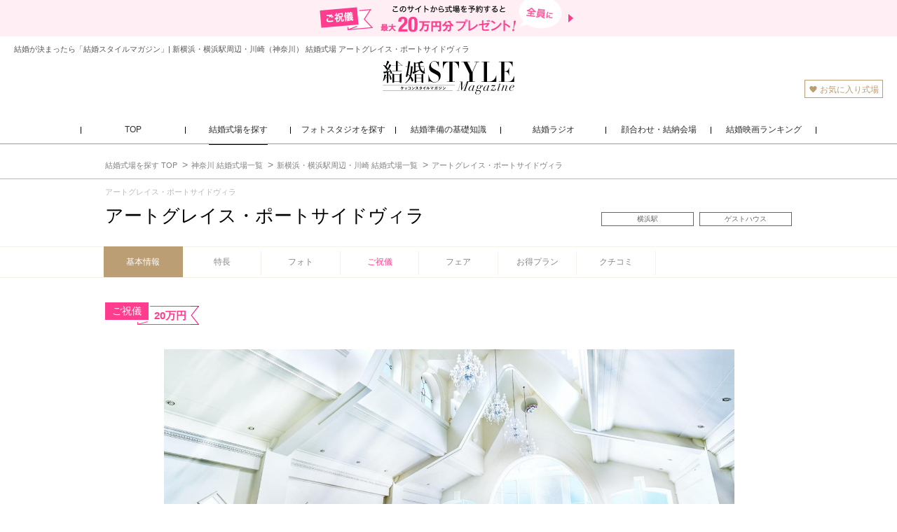

--- FILE ---
content_type: text/html; charset=utf-8
request_url: https://www.niwaka.com/ksm/wedding-venue/Kanagawa/120043/
body_size: 20744
content:
<!DOCTYPE html>
<html lang="ja" xmlns="http://www.w3.org/1999/xhtml" id="mac_safari">
<head>

<meta charset="utf-8">
<title>アートグレイス・ポートサイドヴィラでお得な結婚式なら 結婚スタイルマガジン</title>

<meta name="keywords" content="'結婚指輪','婚約指輪','エンゲージリング','マリッジリング','結婚準備','結婚式場'">
<meta name="description" content="式場予約＆挙式で《ご祝儀20万円》をプレゼント！結婚スタイルマガジンがアートグレイス・ポートサイドヴィラの魅力を費用実例やクチコミなどの情報とともにご紹介。横浜駅直結のアクセス至便なベイサイドリゾート海辺の貸切邸宅で叶える憧れの結婚式">
<meta name="author" content="NIWAKA">
<meta http-equiv="X-UA-Compatible" content="IE=edge">

<meta property="og:title" content="アートグレイス・ポートサイドヴィラでお得な結婚式なら 結婚スタイルマガジン" />
<meta property="og:url" content="https://www.niwaka.com/ksm/wedding-venue/Kanagawa/120043/" />
<meta property="og:site_name" content="結婚スタイルマガジン" />
<meta property="og:type" content="website" />
<meta property="og:description" content="式場予約＆挙式で《ご祝儀20万円》をプレゼント！結婚スタイルマガジンがアートグレイス・ポートサイドヴィラの魅力を費用実例やクチコミなどの情報とともにご紹介。横浜駅直結のアクセス至便なベイサイドリゾート海辺の貸切邸宅で叶える憧れの結婚式" />
<meta property="og:image" content="https://www.niwaka.com/ksm/img/sns_img02.jpg" />


<link rel="shortcut icon" href="/ksm/img/favicon.ico" />
<link rel="apple-touch-icon-precomposed" href="/ksm/img/webclip.png" />
<link rel="mask-icon" href="/ksm/img/website_icon.svg" />

<link rel="alternate" media="only screen and (max-width: 640px)" href="https://m.niwaka.com/ksm/wedding-venue/Kanagawa/120043/">

<meta name="viewport" content="width=1135, maximum-scale=2.0" />
<!--[if lt IE 9]>
<script src="//html5shim.googlecode.com/svn/trunk/html5.js"></script>
<![endif]-->

<script type='text/javascript'>
	var DIR = '/ksm';
	var isFullPage = false;
	var isMac = true;
	var PAGE_ID;
	var isMobile = false;
    var isTablet = false;
    var domain = "niwaka.com";
    var apiDomain = "niwaka-ksm.com";
</script>

<link rel="preconnect" href="https://fonts.googleapis.com">
<link rel="preconnect" href="https://fonts.gstatic.com" crossorigin>
<link href="https://fonts.googleapis.com/css2?family=Corinthia:wght@400;700&family=GFS+Didot&display=swap" rel="stylesheet">
<style>
.Corinthia {
    font-family: 'Corinthia', cursive;
    font-weight: 700;
}
</style>
<script type="text/javascript" src="//maps.googleapis.com/maps/api/js?key=AIzaSyArejmCckRIn9aUERHSDSG9cLWmrgHIhew"></script>



<link href="/ksm/css/base.css?v=20250218" rel="stylesheet" type="text/css">
<link href="/ksm/css/v2/wedding-venue/hallStyle.css?v=20250218" rel="stylesheet" type="text/css">
<link href="/ksm/css/animate.min.css?v=20250218" rel="stylesheet" type="text/css">


<script>
  (function(i,s,o,g,r,a,m){i['GoogleAnalyticsObject']=r;i[r]=i[r]||function(){
  (i[r].q=i[r].q||[]).push(arguments)},i[r].l=1*new Date();a=s.createElement(o),
  m=s.getElementsByTagName(o)[0];a.async=1;a.src=g;m.parentNode.insertBefore(a,m)
  })(window,document,'script','//www.google-analytics.com/analytics.js','ga');

  ga('create', 'UA-11219753-1', 'auto');
  ga('send', 'pageview');

</script>
<!-- Google Tag Manager -->
<script>(function(w,d,s,l,i){w[l]=w[l]||[];w[l].push({'gtm.start':
new Date().getTime(),event:'gtm.js'});var f=d.getElementsByTagName(s)[0],
j=d.createElement(s),dl=l!='dataLayer'?'&l='+l:'';j.async=true;j.src=
'https://g.niwaka.com/gtm.js?id='+i+dl;f.parentNode.insertBefore(j,f);
})(window,document,'script','dataLayer','GTM-N9F8K8N');</script>
<!-- End Google Tag Manager -->

</head>
<body class='venues-voice-lp'>
<div id="fb-root"></div>
<script>(function(d, s, id) {
  var js, fjs = d.getElementsByTagName(s)[0];
  if (d.getElementById(id)) return;
  js = d.createElement(s); js.id = id;
  js.src = "//connect.facebook.net/ja_JP/sdk.js#xfbml=1&version=v2.6";
  fjs.parentNode.insertBefore(js, fjs);
}(document, 'script', 'facebook-jssdk'));</script>
<div id="w">
<header>
            <a href="/ksm/wedding-venue/present/" id="headerLeadPresent">
        <img src="/ksm/img/common/base/header_lead_present.png" alt="このサイトから式場を予約すると全員にご祝儀最大20万円分プレゼント!">
</a>
    <p id="headerTopText">結婚が決まったら「結婚スタイルマガジン」| 新横浜・横浜駅周辺・川崎（神奈川） 結婚式場 アートグレイス・ポートサイドヴィラ</p>
    <div id="header_mid">
        <p id="logo">
            <a href="/ksm/">
            <img src="/ksm/img/ksm_logo.svg" width="200" height="48" alt="結婚スタイルマガジン" />
            </a>
        </p>
        <div class="header_subMenu">
            <ul id="menu_sub">
                <li class="header__fov"><a href="/ksm/wedding-venue/favorite/"><img src="/ksm/img/icon/icon_fov.gif" alt="お気に入り">お気に入り式場</a></li>
            </ul>
            <div id="lightbox-panel">
            <div class="inBox">
                <p class="title"><img src="/ksm/img/common/base/image_favorite.gif" alt="クリップ記事">クリップ記事</p>
                <div class="favoriteBox">
                </div>
            </div>
            <p class="close"><a id="close-panel" href="javascript:void(0)"><img src="/ksm/img/common/base/icon_close.gif" alt="閉じる"></a></p>
            </div>
            <div id="BlackWindow"></div>
        </div>
    </div>
    <nav id="header_btm">
        <ul class="header_gNav">
            <li class="header_gNav_item"><a href="/ksm/"><span>TOP</span></a></li>
            <li class="header_gNav_item cur">
                <a href="/ksm/wedding-venue/"><span>結婚式場を探す</span></a>
                <div class="header_gNav_sub">
                    <div class="header_gNav_subInr">
                        <p class="header_gNav_subTop"><a href="/ksm/wedding-venue/">結婚式場を探す TOP</a></p>
                        <ul class="header_gNav_subLink">
                            <li><a href="/ksm/wedding-venue/">エリアから探す</a></li>
                            <li><a href="/ksm/wedding-venue/theme/">こだわりから探す</a></li>
                            <li><a href="/ksm/wedding-venue/small/">少人数OKの式場を探す</a></li>
                            <li><a href="/ksm/wedding-venue/present/">最大20万円分もらえるご祝儀って何？</a></li>
                        </ul>
                        <img class="header_gNav_subImg" src="/ksm/img/common/base/header_nav_wedding-venue.jpg" alt="結婚式場を探す">
                    </div>
                </div>
            </li>
            <li class="header_gNav_item"><a href="/ksm/wedding-photo/"><span>フォトスタジオを探す</span></a></li>
            <li class="header_gNav_item">
                <a href="/ksm/basic/"><span>結婚準備の基礎知識</span></a>
                <div class="header_gNav_sub">
                    <div class="header_gNav_subInr">
                        <p class="header_gNav_subTop"><a href="/ksm/basic/">結婚準備の基礎知識 TOP</a></p>
                        <ul class="header_gNav_subLink">
                            <li><a href="/ksm/basic/first-step/">結婚が決まったら…</a></li>
                            <li><a href="/ksm/basic/reserve/">結婚準備</a></li>
                            <li><a href="/ksm/basic/event/">結婚報告＆あいさつ</a></li>
                            <li><a href="/ksm/basic/event/meet-parents.html">「顔合わせ」食事会</a></li>
                            <li><a href="/ksm/basic/event/yuinou.html">「結納」のダンドリ</a></li>
                            <li><a href="/ksm/basic/wedding/">「結婚式」を挙げる</a></li>
                        </ul>
                        <img class="header_gNav_subImg" src="/ksm/img/common/base/header_nav_basic.jpg" alt="結婚準備の基礎知識">
                    </div>
                </div>
            </li>
            <li class="header_gNav_item">
                <a href="/ksm/radio/"><span>結婚ラジオ</span></a>
                <div class="header_gNav_sub">
                    <div class="header_gNav_subInr">
                        <p class="header_gNav_subTop"><a href="/ksm/radio/">結婚ラジオ TOP</a><span>（記事2200本）</span></p>
                        <ul class="header_gNav_subLink">
                            <li><a href="/ksm/radio/#decided">結婚が決まったら</a></li>
                            <li><a href="/ksm/radio/#engagement-ring">婚約指輪</a></li>
                            <li><a href="/ksm/radio/#wedding-ring">結婚指輪</a></li>
                            <li><a href="/ksm/radio/#photo-wedding" class="header_gNav_long">フォトウェディング・前撮り</a></li>
                            <li><a href="/ksm/radio/#wedding">結婚式を挙げる</a></li>
                            <li><a href="/ksm/radio/#ranking">人気式場ランキング</a></li>
                            <li><a href="/ksm/radio/#ready">結婚式の準備</a></li>
                            <li><a href="/ksm/radio/#guest">結婚式のゲスト</a></li>
                            <li><a href="/ksm/radio/#after-party">結婚式の二次会</a></li>
                            <li><a href="/ksm/radio/#newlyweds">新婚生活</a></li>
                        </ul>
                        <img class="header_gNav_subImg" src="/ksm/img/common/base/header_nav_radio.jpg" alt="結婚ラジオ">
                    </div>
                </div>
            </li>
            <li class="header_gNav_item"><a href="/ksm/restaurant/"><span>顔合わせ・結納会場</span></a></li>
            <li class="header_gNav_item"><a href="/ksm/movie/all-time-best/"><span>結婚映画ランキング</span></a></li>
        </ul>
    </nav>
</header>

<nav id="upperCrumbs">
<ul itemscope itemtype="http://schema.org/BreadcrumbList">
<li itemprop="itemListElement" itemscope itemtype="http://schema.org/ListItem">
  <a href="/ksm/wedding-venue/" itemprop="item">
    <span itemprop="name">結婚式場を探す TOP</span>
    <meta itemprop="position" content="1" />
  </a>
</li><li itemprop="itemListElement" itemscope itemtype="http://schema.org/ListItem">
  <a href="/ksm/wedding-venue/Kanagawa/" itemprop="item">
    <span itemprop="name">神奈川 結婚式場一覧</span>
    <meta itemprop="position" content="2" />
  </a>
</li>
<li itemprop="itemListElement" itemscope itemtype="http://schema.org/ListItem">
  <a href="/ksm/wedding-venue/Kanagawa/area_46.html" itemprop="item">
    <span itemprop="name">新横浜・横浜駅周辺・川崎 結婚式場一覧</span>
    <meta itemprop="position" content="3" />
  </a>
</li>
<li itemprop="itemListElement" itemscope itemtype="http://schema.org/ListItem">
  <a href="/ksm/wedding-venue/Kanagawa/120043/" itemprop="item">
    <span itemprop="name">アートグレイス・ポートサイドヴィラ</span>
    <meta itemprop="position" content="4" />
  </a>
</li>

</ul>
</nav><nav id="hallHeader" class="hallHeader">
  <div class="hallHeader_infoWrap">
  <p class="hallHeader_name_kana">アートグレイス・ポートサイドヴィラ</p>
    <p class="hallHeader_name is-singleLine">アートグレイス・ポートサイドヴィラ</p>
    <ul class="hallHeader_info">
    <li>横浜駅</li><li>ゲストハウス</li>
    </ul>
  </div>
<div class="hallHeader_navScrollWrap">
  <div class="hallHeader_navWrap">
    <ul class="hallHeader_nav">
      <li class="hallHeader_nav-top current">  <a data-label="top" href="/ksm/wedding-venue/Kanagawa/120043/">    基本情報  </a></li><li class="hallHeader_nav-details">  <a data-label="details" href="/ksm/wedding-venue/Kanagawa/details_120043.html">    特長  </a></li><li class="hallHeader_nav-image"><a data-label="image" href="/ksm/wedding-venue/Kanagawa/120043/image/">フォト</a></li><li class="hallHeader_nav-present is-available"><a data-label="present" href="/ksm/wedding-venue/Kanagawa/120043/present/">ご祝儀</a></li><li class="hallHeader_nav-fair"><a data-label="fair" href="/ksm/wedding-venue/Kanagawa/120043/fair/">フェア</a></li><li class="hallHeader_nav-plan"><a data-label="plan" href="/ksm/wedding-venue/Kanagawa/120043/plan/">お得プラン</a></li><li class="hallHeader_nav-kuchikomi-episode"><a data-label="kuchikomi-episode" href="/ksm/wedding-venue/Kanagawa/120043/kuchikomi-episode/">クチコミ</a></li>
    </ul>
    <!---->
  </div>
</div>
</nav>
<article id="hall_bi">
  <dl class="hallPresentRibbon">
  <dt class="hallPresentRibbonTit">ご祝儀</dt>
  <dd class="hallPresentRibbonTxt">20万円</dd>
</dl>
  <div class="hbiTopGallery scroll">
  <div class="hbiTopGallery_mainList">
  <div class="hbiTopGallery_mainListImg" style="background-image: url(https://www.niwaka.com/ksm/data/wedding-hall/120043/img/m_1_1.jpg);"></div>
  <div class="hbiTopGallery_mainListImg" style="background-image: url(https://www.niwaka.com/ksm/data/wedding-hall/120043/img/m_1_2.jpg);"></div>
  <div class="hbiTopGallery_mainListImg" style="background-image: url(https://www.niwaka.com/ksm/data/wedding-hall/120043/img/m_2.jpg);"></div>
  <div class="hbiTopGallery_mainListImg" style="background-image: url(https://www.niwaka.com/ksm/data/wedding-hall/120043/img/w_1.jpg);"></div><div class="hbiTopGallery_mainListImg" style="background-image: url(https://www.niwaka.com/ksm/data/wedding-hall/120043/img/w_2.jpg);"></div><div class="hbiTopGallery_mainListImg" style="background-image: url(https://www.niwaka.com/ksm/data/wedding-hall/120043/img/w_3.jpg);"></div><div class="hbiTopGallery_mainListImg" style="background-image: url(https://www.niwaka.com/ksm/data/wedding-hall/120043/img/w_4.jpg);"></div><div class="hbiTopGallery_mainListImg" style="background-image: url(https://www.niwaka.com/ksm/data/wedding-hall/120043/img/h_1.jpg);"></div><div class="hbiTopGallery_mainListImg" style="background-image: url(https://www.niwaka.com/ksm/data/wedding-hall/120043/img/h_2.jpg);"></div><div class="hbiTopGallery_mainListImg" style="background-image: url(https://www.niwaka.com/ksm/data/wedding-hall/120043/img/h_3.jpg);"></div><div class="hbiTopGallery_mainListImg" style="background-image: url(https://www.niwaka.com/ksm/data/wedding-hall/120043/img/h_4.jpg);"></div><div class="hbiTopGallery_mainListImg" style="background-image: url(https://www.niwaka.com/ksm/data/wedding-hall/120043/img/f_1.jpg);"></div><div class="hbiTopGallery_mainListImg" style="background-image: url(https://www.niwaka.com/ksm/data/wedding-hall/120043/img/f_2.jpg);"></div><div class="hbiTopGallery_mainListImg" style="background-image: url(https://www.niwaka.com/ksm/data/wedding-hall/120043/img/f_3.jpg);"></div><div class="hbiTopGallery_mainListImg" style="background-image: url(https://www.niwaka.com/ksm/data/wedding-hall/120043/img/f_4.jpg);"></div><div class="hbiTopGallery_mainListImg" style="background-image: url(https://www.niwaka.com/ksm/data/wedding-hall/120043/img/f_5.jpg);"></div><div class="hbiTopGallery_mainListImg" style="background-image: url(https://www.niwaka.com/ksm/data/wedding-hall/120043/img/d_1.jpg);"></div><div class="hbiTopGallery_mainListImg" style="background-image: url(https://www.niwaka.com/ksm/data/wedding-hall/120043/img/s_1.jpg);"></div><div class="hbiTopGallery_mainListImg" style="background-image: url(https://www.niwaka.com/ksm/data/wedding-hall/120043/img/a_1.jpg);"></div>
</div>
<div class="hbiTopGallery_subList">
  <p class="hbiTopGallery_subListImg" style="background-image: url(https://www.niwaka.com/ksm/data/wedding-hall/120043/img/m_1_1.jpg);">画像を拡大</p>
  <p class="hbiTopGallery_subListImg" style="background-image: url(https://www.niwaka.com/ksm/data/wedding-hall/120043/img/m_1_2.jpg);">画像を拡大</p>
  <p class="hbiTopGallery_subListImg" style="background-image: url(https://www.niwaka.com/ksm/data/wedding-hall/120043/img/m_2.jpg);">画像を拡大</p>
  <p class="hbiTopGallery_subListImg" style="background-image: url(https://www.niwaka.com/ksm/data/wedding-hall/120043/img/w_1.jpg);">画像を拡大</p><p class="hbiTopGallery_subListImg" style="background-image: url(https://www.niwaka.com/ksm/data/wedding-hall/120043/img/w_2.jpg);">画像を拡大</p><p class="hbiTopGallery_subListImg" style="background-image: url(https://www.niwaka.com/ksm/data/wedding-hall/120043/img/w_3.jpg);">画像を拡大</p><p class="hbiTopGallery_subListImg" style="background-image: url(https://www.niwaka.com/ksm/data/wedding-hall/120043/img/w_4.jpg);">画像を拡大</p><p class="hbiTopGallery_subListImg" style="background-image: url(https://www.niwaka.com/ksm/data/wedding-hall/120043/img/h_1.jpg);">画像を拡大</p><p class="hbiTopGallery_subListImg" style="background-image: url(https://www.niwaka.com/ksm/data/wedding-hall/120043/img/h_2.jpg);">画像を拡大</p><p class="hbiTopGallery_subListImg" style="background-image: url(https://www.niwaka.com/ksm/data/wedding-hall/120043/img/h_3.jpg);">画像を拡大</p><p class="hbiTopGallery_subListImg" style="background-image: url(https://www.niwaka.com/ksm/data/wedding-hall/120043/img/h_4.jpg);">画像を拡大</p><p class="hbiTopGallery_subListImg" style="background-image: url(https://www.niwaka.com/ksm/data/wedding-hall/120043/img/f_1.jpg);">画像を拡大</p><p class="hbiTopGallery_subListImg" style="background-image: url(https://www.niwaka.com/ksm/data/wedding-hall/120043/img/f_2.jpg);">画像を拡大</p><p class="hbiTopGallery_subListImg" style="background-image: url(https://www.niwaka.com/ksm/data/wedding-hall/120043/img/f_3.jpg);">画像を拡大</p><p class="hbiTopGallery_subListImg" style="background-image: url(https://www.niwaka.com/ksm/data/wedding-hall/120043/img/f_4.jpg);">画像を拡大</p><p class="hbiTopGallery_subListImg" style="background-image: url(https://www.niwaka.com/ksm/data/wedding-hall/120043/img/f_5.jpg);">画像を拡大</p><p class="hbiTopGallery_subListImg" style="background-image: url(https://www.niwaka.com/ksm/data/wedding-hall/120043/img/d_1.jpg);">画像を拡大</p><p class="hbiTopGallery_subListImg" style="background-image: url(https://www.niwaka.com/ksm/data/wedding-hall/120043/img/s_1.jpg);">画像を拡大</p><p class="hbiTopGallery_subListImg" style="background-image: url(https://www.niwaka.com/ksm/data/wedding-hall/120043/img/a_1.jpg);">画像を拡大</p>
</div>
</div>
  <h2 id="hd_lead" class="scroll">横浜駅直結のアクセス至便なベイサイドリゾート<br>海辺の貸切邸宅で叶える憧れの結婚式</h2>
  <div id="hd_contents">
    <div class="hbiTopInfoWrap">
  <div class="hbiTopInfo_l">
    <div class="map_adj">
      <div class="hbiTopBtnGroup">
  <p class="favBtn hall_detail_favorite" data-id="120043">お気に入り追加</p>
  <p class="conversionBase__Btn cvBtnType_fair">
<a href="/ksm/wedding-venue/Kanagawa/120043/fair/" data-id="120043"><span>フェア一覧をCHECKする</span></a>
</p>
</div>
      <div class="hbiTopInfo_fair">
  <a href="/ksm/wedding-venue/Kanagawa/120043/fair/323403/56655313/">
    <p class="hbiTopInfo_fairDate">
      <span class="month">1</span><span class="slash">/</span><span class="day">24</span><span class="week">(土)</span><spna>&nbsp;</spna>
    </p>
    <p class="hbiTopInfo_fairTitle">☆当館人気No1*15大特典☆美景チャペル＆ドレス見学＆4万試食♪</p>
  </a>
</div>
      <div class="hbiTopInfo_numData">
  <div class="hbiParts_reviews">
  <div class="hbiParts_stars"><img class="hbiParts_star" src="//m.niwaka.com/ksm/img/wedding-venue/basic-info/ico_reviews_star_full.svg" alt=""><img class="hbiParts_star" src="//m.niwaka.com/ksm/img/wedding-venue/basic-info/ico_reviews_star_full.svg" alt=""><img class="hbiParts_star" src="//m.niwaka.com/ksm/img/wedding-venue/basic-info/ico_reviews_star_full.svg" alt=""><img class="hbiParts_star" src="//m.niwaka.com/ksm/img/wedding-venue/basic-info/ico_reviews_star_full.svg" alt=""><img class="hbiParts_star" src="//m.niwaka.com/ksm/img/wedding-venue/basic-info/ico_reviews_star_zero.svg" alt=""><p class='hbiParts_starScore'>4.21</p></div>
  <p class="hbiParts_dataNum">クチコミ 4,905件</p>
</div>
  <div class="hbiTopInfo_exAvg">
  <p class="hbiTopInfo_exAvg_avgNum">
    <span class="hbiTopInfo_exAvg_avgNum_title">実例平均</span><span class="hbiTopInfo_exAvg_avgNum_val"> ¥444.3<span class="hbiTopInfo_exAvg_avgNum_unit">万/</span>68<span class="hbiTopInfo_exAvg_avgNum_unit">名</span></span>
  </p>
  <p class="hbiParts_dataNum">最終費用明細 153件</p>
</div>
</div>
      <div id="hd_features_list">
  <ul class="features_list"><li><span class="ksm_ic-tag"></span>独立型チャペル</li><li><span class="ksm_ic-tag"></span>駅直結・５分以内</li><li><span class="ksm_ic-tag"></span>挙式のみOK</li><li><span class="ksm_ic-tag"></span>ガーデンウェディング</li><li><span class="ksm_ic-tag"></span>眺めが良い</li><li><span class="ksm_ic-tag"></span>３０人以下OK</li><li><span class="ksm_ic-tag"></span>披露宴会場を選べる</li><li><span class="ksm_ic-tag"></span>完全貸切可</li><li><span class="ksm_ic-tag"></span>１００人以上OK</li></ul>
</div>

      <div id="rec_points_box">
  <p class="enTitle">おすすめポイント</p>
  <ul>
    <li><span class="trajan light">Point.1</span><br />青い空と海に見守られる『ガラスのチャペル』で感動の挙式</li>
    <li><span class="trajan light">Point.2</span><br />個性豊かな4つの貸切邸宅から好みの会場をセレクト</li>
    <li><span class="trajan light">Point.3</span><br />夢のような非日常空間まで横浜駅から徒歩5分</li>
  </ul>
</div>
    </div>
  </div>
  <div class="hd_map">
  <div class="map_wrap">
  <div class="map_canvas"></div>
</div>
  <p class="hbiParts_sideLink"><a href="/ksm/wedding-venue/Kanagawa/details_120043.html">式場の特長を見る ▶︎</a></p>
</div>
</div>
    <section class="hbiMainGallery hallBorder scroll">
  <div class="title_unit">
  <p class="hallName">アートグレイス・ポートサイドヴィラ</p>
  <h3 class="jaTitle">フォトギャラリー</h3>
</div>
  <div class="hbiMainGallery_pairWrap">
    <div class="hbiMainGallery_pair">
  <div class="hbiMainGallery_single" style="background-image: url(https://api-hall.niwaka-ksm.com/albumapi/img/120043/120043_org_8334c0dfa955b33d9f9bf69f0af3176e8d0206ff.jpg);">
  <p class="hbiMainGallery_single_cat">挙式会場</p>
</div><div class="hbiMainGallery_single" style="background-image: url(https://api-hall.niwaka-ksm.com/albumapi/img/120043/120043_org_01120c22e0845dfc120eda21a00c732bce7fdd5b.jpg);">
  <p class="hbiMainGallery_single_cat">挙式会場</p>
</div>
</div><div class="hbiMainGallery_pair">
  <div class="hbiMainGallery_single" style="background-image: url(https://api-hall.niwaka-ksm.com/albumapi/img/120043/120043_org_82a17851fecbc3d2edca63e5722095edb2e48d0e.jpg);">
  <p class="hbiMainGallery_single_cat">挙式会場</p>
</div><div class="hbiMainGallery_single" style="background-image: url(https://api-hall.niwaka-ksm.com/albumapi/img/120043/120043_org_e31e7c9d5c3454ceca90c84c62d40c1503fd2586.jpg);">
  <p class="hbiMainGallery_single_cat">披露宴会場</p>
</div>
</div><div class="hbiMainGallery_pair">
  <div class="hbiMainGallery_single" style="background-image: url(https://api-hall.niwaka-ksm.com/albumapi/img/120043/120043_org_25113c5d07dba9c3b1fe716f577110133cf83697.jpg);">
  <p class="hbiMainGallery_single_cat">披露宴会場</p>
</div><div class="hbiMainGallery_single" style="background-image: url(https://api-hall.niwaka-ksm.com/albumapi/img/120043/120043_org_e86c2fb88264225246598c4de0f1a6e92be30069.jpg);">
  <p class="hbiMainGallery_single_cat">披露宴会場</p>
</div>
</div><div class="hbiMainGallery_pair">
  <div class="hbiMainGallery_single" style="background-image: url(https://api-hall.niwaka-ksm.com/albumapi/img/120043/120043_org_07bc9534b5d8df5ce09fc4b86f2ab2cf057b0775.jpg);">
  <p class="hbiMainGallery_single_cat">披露宴会場</p>
</div><div class="hbiMainGallery_single" style="background-image: url(https://api-hall.niwaka-ksm.com/albumapi/img/120043/120043_org_564966e6870ad915c6ff2cc5b83dac2809d77f2e.jpg);">
  <p class="hbiMainGallery_single_cat">披露宴会場</p>
</div>
</div><div class="hbiMainGallery_pair">
  <div class="hbiMainGallery_single" style="background-image: url(https://api-hall.niwaka-ksm.com/albumapi/img/120043/120043_org_40312cd4dbf170e66cd3a5d2e3d360e295ad7c06.jpg);">
  <p class="hbiMainGallery_single_cat">披露宴会場</p>
</div><div class="hbiMainGallery_single" style="background-image: url(https://api-hall.niwaka-ksm.com/albumapi/img/120043/120043_org_6efe50148059330a4a397242c72c7d2b80c14baf.jpg);">
  <p class="hbiMainGallery_single_cat">披露宴会場</p>
</div>
</div><div class="hbiMainGallery_pair">
  <div class="hbiMainGallery_single" style="background-image: url(https://api-hall.niwaka-ksm.com/albumapi/img/120043/120043_org_cca0b6ed7310def075483f05ef4760864145d5d7.jpg);">
  <p class="hbiMainGallery_single_cat">披露宴会場</p>
</div><div class="hbiMainGallery_single" style="background-image: url(https://api-hall.niwaka-ksm.com/albumapi/img/120043/120043_org_25c39070f8973c9e1b113eb002b4f13b620fa1ad.jpg);">
  <p class="hbiMainGallery_single_cat">披露宴会場</p>
</div>
</div><div class="hbiMainGallery_pair">
  <div class="hbiMainGallery_single" style="background-image: url(https://api-hall.niwaka-ksm.com/albumapi/img/120043/120043_org_ec872a8e07f4cb7c6baefa74267ed9e3e2d56271.jpg);">
  <p class="hbiMainGallery_single_cat">演出</p>
</div><div class="hbiMainGallery_single" style="background-image: url(https://api-hall.niwaka-ksm.com/albumapi/img/120043/120043_org_78761fa4ad476d630eaef79272cd9445d06f189f.jpg);">
  <p class="hbiMainGallery_single_cat">演出</p>
</div>
</div><div class="hbiMainGallery_pair">
  <div class="hbiMainGallery_single" style="background-image: url(https://api-hall.niwaka-ksm.com/albumapi/img/120043/120043_org_a8ce114a17e5b0315ce8e6050c100a0f4c25b2a3.jpg);">
  <p class="hbiMainGallery_single_cat">料理・ケーキ</p>
</div><div class="hbiMainGallery_single" style="background-image: url(https://api-hall.niwaka-ksm.com/albumapi/img/120043/120043_org_43f6c55ab78e4bcf80ad0b9aac798a379e73e423.jpg);">
  <p class="hbiMainGallery_single_cat">料理・ケーキ</p>
</div>
</div><div class="hbiMainGallery_pair">
  <div class="hbiMainGallery_single" style="background-image: url(https://api-hall.niwaka-ksm.com/albumapi/img/120043/120043_org_02327767add3ff1d285eaaaa7573ac7ce9caa386.jpg);">
  <p class="hbiMainGallery_single_cat">料理・ケーキ</p>
</div><div class="hbiMainGallery_single" style="background-image: url(https://api-hall.niwaka-ksm.com/albumapi/img/120043/120043_org_b14304f8b09e7f8f23bfa27931a01c66e7ccc802.jpg);">
  <p class="hbiMainGallery_single_cat">料理・ケーキ</p>
</div>
</div><div class="hbiMainGallery_pair">
  <div class="hbiMainGallery_single" style="background-image: url(https://api-hall.niwaka-ksm.com/albumapi/img/120043/120043_org_83551cbe32c09aa332d9eef0ed1f1dee79a17445.jpg);">
  <p class="hbiMainGallery_single_cat">ロビー・エントランス</p>
</div><div class="hbiMainGallery_single" style="background-image: url(https://api-hall.niwaka-ksm.com/albumapi/img/120043/120043_org_b716d06fe53260343b1b1948e8cddca5ee4c5c2d.jpg);">
  <p class="hbiMainGallery_single_cat">演出</p>
</div>
</div>
  </div>
  <div class="hbiParts_modal hbiMainGallery_modal">
    <div class="hbiParts_modalOverlay">
      <div class="hbiParts_modalContents">
        <button type="button" class="hallPartsModalClose isIcon">×</button>
        <div class="hbiMainGallery_slider">
          <div class="hbiMainGallery_slide">
  <p class="hbiMainGallery_category">挙式会場</p>
  <div style="background-image: url(https://api-hall.niwaka-ksm.com/albumapi/img/120043/120043_org_8334c0dfa955b33d9f9bf69f0af3176e8d0206ff.jpg);" class="hbiMainGallery_imgWrap"></div>
  
</div><div class="hbiMainGallery_slide">
  <p class="hbiMainGallery_category">挙式会場</p>
  <div style="background-image: url(https://api-hall.niwaka-ksm.com/albumapi/img/120043/120043_org_01120c22e0845dfc120eda21a00c732bce7fdd5b.jpg);" class="hbiMainGallery_imgWrap"></div>
  
</div><div class="hbiMainGallery_slide">
  <p class="hbiMainGallery_category">挙式会場</p>
  <div style="background-image: url(https://api-hall.niwaka-ksm.com/albumapi/img/120043/120043_org_82a17851fecbc3d2edca63e5722095edb2e48d0e.jpg);" class="hbiMainGallery_imgWrap"></div>
  
</div><div class="hbiMainGallery_slide">
  <p class="hbiMainGallery_category">披露宴会場</p>
  <div style="background-image: url(https://api-hall.niwaka-ksm.com/albumapi/img/120043/120043_org_e31e7c9d5c3454ceca90c84c62d40c1503fd2586.jpg);" class="hbiMainGallery_imgWrap"></div>
  
</div><div class="hbiMainGallery_slide">
  <p class="hbiMainGallery_category">披露宴会場</p>
  <div style="background-image: url(https://api-hall.niwaka-ksm.com/albumapi/img/120043/120043_org_25113c5d07dba9c3b1fe716f577110133cf83697.jpg);" class="hbiMainGallery_imgWrap"></div>
  
</div><div class="hbiMainGallery_slide">
  <p class="hbiMainGallery_category">披露宴会場</p>
  <div style="background-image: url(https://api-hall.niwaka-ksm.com/albumapi/img/120043/120043_org_e86c2fb88264225246598c4de0f1a6e92be30069.jpg);" class="hbiMainGallery_imgWrap"></div>
  
</div><div class="hbiMainGallery_slide">
  <p class="hbiMainGallery_category">披露宴会場</p>
  <div style="background-image: url(https://api-hall.niwaka-ksm.com/albumapi/img/120043/120043_org_07bc9534b5d8df5ce09fc4b86f2ab2cf057b0775.jpg);" class="hbiMainGallery_imgWrap"></div>
  
</div><div class="hbiMainGallery_slide">
  <p class="hbiMainGallery_category">披露宴会場</p>
  <div style="background-image: url(https://api-hall.niwaka-ksm.com/albumapi/img/120043/120043_org_564966e6870ad915c6ff2cc5b83dac2809d77f2e.jpg);" class="hbiMainGallery_imgWrap"></div>
  
</div><div class="hbiMainGallery_slide">
  <p class="hbiMainGallery_category">披露宴会場</p>
  <div style="background-image: url(https://api-hall.niwaka-ksm.com/albumapi/img/120043/120043_org_40312cd4dbf170e66cd3a5d2e3d360e295ad7c06.jpg);" class="hbiMainGallery_imgWrap"></div>
  
</div><div class="hbiMainGallery_slide">
  <p class="hbiMainGallery_category">披露宴会場</p>
  <div style="background-image: url(https://api-hall.niwaka-ksm.com/albumapi/img/120043/120043_org_6efe50148059330a4a397242c72c7d2b80c14baf.jpg);" class="hbiMainGallery_imgWrap"></div>
  
</div><div class="hbiMainGallery_slide">
  <p class="hbiMainGallery_category">披露宴会場</p>
  <div style="background-image: url(https://api-hall.niwaka-ksm.com/albumapi/img/120043/120043_org_cca0b6ed7310def075483f05ef4760864145d5d7.jpg);" class="hbiMainGallery_imgWrap"></div>
  
</div><div class="hbiMainGallery_slide">
  <p class="hbiMainGallery_category">披露宴会場</p>
  <div style="background-image: url(https://api-hall.niwaka-ksm.com/albumapi/img/120043/120043_org_25c39070f8973c9e1b113eb002b4f13b620fa1ad.jpg);" class="hbiMainGallery_imgWrap"></div>
  
</div><div class="hbiMainGallery_slide">
  <p class="hbiMainGallery_category">演出</p>
  <div style="background-image: url(https://api-hall.niwaka-ksm.com/albumapi/img/120043/120043_org_ec872a8e07f4cb7c6baefa74267ed9e3e2d56271.jpg);" class="hbiMainGallery_imgWrap"></div>
  
</div><div class="hbiMainGallery_slide">
  <p class="hbiMainGallery_category">演出</p>
  <div style="background-image: url(https://api-hall.niwaka-ksm.com/albumapi/img/120043/120043_org_78761fa4ad476d630eaef79272cd9445d06f189f.jpg);" class="hbiMainGallery_imgWrap"></div>
  
</div><div class="hbiMainGallery_slide">
  <p class="hbiMainGallery_category">料理・ケーキ</p>
  <div style="background-image: url(https://api-hall.niwaka-ksm.com/albumapi/img/120043/120043_org_a8ce114a17e5b0315ce8e6050c100a0f4c25b2a3.jpg);" class="hbiMainGallery_imgWrap"></div>
  
</div><div class="hbiMainGallery_slide">
  <p class="hbiMainGallery_category">料理・ケーキ</p>
  <div style="background-image: url(https://api-hall.niwaka-ksm.com/albumapi/img/120043/120043_org_43f6c55ab78e4bcf80ad0b9aac798a379e73e423.jpg);" class="hbiMainGallery_imgWrap"></div>
  
</div><div class="hbiMainGallery_slide">
  <p class="hbiMainGallery_category">料理・ケーキ</p>
  <div style="background-image: url(https://api-hall.niwaka-ksm.com/albumapi/img/120043/120043_org_02327767add3ff1d285eaaaa7573ac7ce9caa386.jpg);" class="hbiMainGallery_imgWrap"></div>
  
</div><div class="hbiMainGallery_slide">
  <p class="hbiMainGallery_category">料理・ケーキ</p>
  <div style="background-image: url(https://api-hall.niwaka-ksm.com/albumapi/img/120043/120043_org_b14304f8b09e7f8f23bfa27931a01c66e7ccc802.jpg);" class="hbiMainGallery_imgWrap"></div>
  
</div><div class="hbiMainGallery_slide">
  <p class="hbiMainGallery_category">ロビー・エントランス</p>
  <div style="background-image: url(https://api-hall.niwaka-ksm.com/albumapi/img/120043/120043_org_83551cbe32c09aa332d9eef0ed1f1dee79a17445.jpg);" class="hbiMainGallery_imgWrap"></div>
  
</div><div class="hbiMainGallery_slide">
  <p class="hbiMainGallery_category">演出</p>
  <div style="background-image: url(https://api-hall.niwaka-ksm.com/albumapi/img/120043/120043_org_b716d06fe53260343b1b1948e8cddca5ee4c5c2d.jpg);" class="hbiMainGallery_imgWrap"></div>
  
</div>
        </div>
      </div>
    </div>
  </div>
  <p class="hbiParts_sideLink"><a href="/ksm/wedding-venue/Kanagawa/120043/image/">式場の写真／ムービーを見る ▶︎</a></p>
</section>
    <div class="hallPresentBnrLarge">
  <img class="hallPresentBnrLargeBg" src="/ksm/img/wedding-venue/present/bg-paper.svg" alt="" />
  <p class="hallPresentBnrLargeTitWrap">
    <img class="hallPresentBnrLargeTitSub" src="/ksm/img/wedding-venue/present/special-present.svg" alt="SPECIAL PRESENT" />
    <span class="hallPresentBnrLargeTit">ご祝儀</span>
  </p>
  <p class="hallPresentBnrLargeTxt">「結婚スタイルマガジン」から予約&式場決定すると</p>
  <div class="hallPresentBnrLargeInr">
    <p class="hallPresentBnrLargePrice">総額から<span class="num">20</span>万円分プレゼント</p>
    <p class="hallPresentBnrLargeEx">実施人数が29名以下の場合、<br>総額から「5万円」プレゼント</p>
    
  </div>
  
  <div class="hallPartsModalBtnWrap isBtn">
  <button type="button" class="hallPartsModalBtn isBtn">ご祝儀って何？</button>
</div>
<div class="hallPartsModalContents noneOverlay">
  <div class="hallPartsModalContentsOverlay">
    <div class="hallPartsModalContentsInr">
      <p class="hallPartsModalTit strong">結婚スタイルマガジンのご祝儀って何？</p>
<div class="hallPresentModalInr">
  <div class="hallPresentModalDetail type1">
    <img class="girl" src="/ksm/img/wedding-venue/present/img-modal-girl.png" alt="">
    <p>結婚スタイルマガジンからの<br>結婚式場の見学予約＆決定でもらえる<br><strong class="strong large">最大<span class="num">20</span>万円分</strong>の割引のこと！</p>
    <img class="conditions" src="/ksm/img/wedding-venue/present/txt-modal-conditions.png" alt="エントリー不要！会員登録なし！">
  </div>
  <p class="hallPresentModalTxt">「最大」と書いているのは式場によってご祝儀の金額が違うから！<br>まずはあなたの気になる式場のご祝儀をチェックしてみよう！</p>
</div>
<p class="hallPresentModalLinkSub">＼もっとくわしく知りたい人はこちら／</p>
<a class="hallPresentModalLink" href="/ksm/wedding-venue/present/" target="_blank">解説！結婚スタイルマガジンのご祝儀とは？</a>
      <button type="button" class="hallPartsModalClose isBtn">閉じる</button>
      <button type="button" class="hallPartsModalClose isIcon">×</button>
    </div>
  </div>
</div>
</div>
    <script>
  var exData = {"list":[{"url":"https:\/\/zexy.net\/wedding\/c_7770025722\/kuchikomi\/kb_1001977370\/?hasChargeInfo=1","charge":3990862,"person":73,"media_name":"zexy","wedding_year":2025,"wedding_month":6},{"url":"https:\/\/zexy.net\/wedding\/c_7770025722\/kuchikomi\/kb_1001780210\/?hasChargeInfo=1","charge":4049212,"person":37,"media_name":"zexy","wedding_year":2024,"wedding_month":11},{"url":"https:\/\/zexy.net\/wedding\/c_7770025722\/kuchikomi\/kb_1001762263\/?hasChargeInfo=1","charge":4946241,"person":57,"media_name":"zexy","wedding_year":2024,"wedding_month":10},{"url":"https:\/\/zexy.net\/wedding\/c_7770025722\/kuchikomi\/kb_1001739723\/?hasChargeInfo=1","charge":6124673,"person":70,"media_name":"zexy","wedding_year":2024,"wedding_month":9},{"url":"https:\/\/zexy.net\/wedding\/c_7770025722\/kuchikomi\/kb_1001571688\/?hasChargeInfo=1","charge":6053616,"person":68,"media_name":"zexy","wedding_year":2024,"wedding_month":5},{"url":"https:\/\/zexy.net\/wedding\/c_7770025722\/kuchikomi\/kb_1001537816\/?hasChargeInfo=1","charge":3417895,"person":40,"media_name":"zexy","wedding_year":2024,"wedding_month":4},{"url":"https:\/\/zexy.net\/wedding\/c_7770025722\/kuchikomi\/kb_1001600927\/?hasChargeInfo=1","charge":4041870,"person":65,"media_name":"zexy","wedding_year":2023,"wedding_month":11},{"url":"https:\/\/zexy.net\/wedding\/c_7770025722\/kuchikomi\/kb_1001241205\/?hasChargeInfo=1","charge":5088299,"person":60,"media_name":"zexy","wedding_year":2023,"wedding_month":5},{"url":"https:\/\/zexy.net\/wedding\/c_7770025722\/kuchikomi\/kb_1001217168\/?hasChargeInfo=1","charge":5058086,"person":73,"media_name":"zexy","wedding_year":2023,"wedding_month":5},{"url":"https:\/\/zexy.net\/wedding\/c_7770025722\/kuchikomi\/kb_1001106749\/?hasChargeInfo=1","charge":5634541,"person":70,"media_name":"zexy","wedding_year":2022,"wedding_month":10},{"url":"https:\/\/zexy.net\/wedding\/c_7770025722\/kuchikomi\/kb_1001273127\/?hasChargeInfo=1","charge":2101198,"person":21,"media_name":"zexy","wedding_year":2022,"wedding_month":9},{"url":"https:\/\/zexy.net\/wedding\/c_7770025722\/kuchikomi\/kb_1001049562\/?hasChargeInfo=1","charge":4773450,"person":80,"media_name":"zexy","wedding_year":2022,"wedding_month":9},{"url":"https:\/\/zexy.net\/wedding\/c_7770025722\/kuchikomi\/kb_1000783744\/?hasChargeInfo=1","charge":4127634,"person":50,"media_name":"zexy","wedding_year":2021,"wedding_month":10},{"url":"https:\/\/zexy.net\/wedding\/c_7770025722\/kuchikomi\/kb_1000761211\/?hasChargeInfo=1","charge":4352651,"person":38,"media_name":"zexy","wedding_year":2021,"wedding_month":10},{"url":"https:\/\/zexy.net\/wedding\/c_7770025722\/kuchikomi\/kb_1000598803\/?hasChargeInfo=1","charge":4507062,"person":92,"media_name":"zexy","wedding_year":2020,"wedding_month":12},{"url":"https:\/\/zexy.net\/wedding\/c_7770025722\/kuchikomi\/kb_1000598694\/?hasChargeInfo=1","charge":4507062,"person":90,"media_name":"zexy","wedding_year":2020,"wedding_month":12},{"url":"https:\/\/zexy.net\/wedding\/c_7770025722\/kuchikomi\/kb_1000595730\/?hasChargeInfo=1","charge":4110295,"person":53,"media_name":"zexy","wedding_year":2020,"wedding_month":12},{"url":"https:\/\/zexy.net\/wedding\/c_7770025722\/kuchikomi\/kb_1000706691\/?hasChargeInfo=1","charge":4535692,"person":51,"media_name":"zexy","wedding_year":2020,"wedding_month":9},{"url":"https:\/\/zexy.net\/wedding\/c_7770025722\/kuchikomi\/kb_1000524025\/?hasChargeInfo=1","charge":5101508,"person":64,"media_name":"zexy","wedding_year":2020,"wedding_month":9},{"url":"https:\/\/zexy.net\/wedding\/c_7770025722\/kuchikomi\/kb_1000431973\/?hasChargeInfo=1","charge":5504452,"person":84,"media_name":"zexy","wedding_year":2020,"wedding_month":1},{"url":"https:\/\/zexy.net\/wedding\/c_7770025722\/kuchikomi\/kb_1000427919\/?hasChargeInfo=1","charge":3860960,"person":63,"media_name":"zexy","wedding_year":2019,"wedding_month":12},{"url":"https:\/\/zexy.net\/wedding\/c_7770025722\/kuchikomi\/kb_1000412455\/?hasChargeInfo=1","charge":5075264,"person":73,"media_name":"zexy","wedding_year":2019,"wedding_month":11},{"url":"https:\/\/zexy.net\/wedding\/c_7770025722\/kuchikomi\/kb_1000706514\/?hasChargeInfo=1","charge":5964077,"person":83,"media_name":"zexy","wedding_year":2019,"wedding_month":10},{"url":"https:\/\/zexy.net\/wedding\/c_7770025722\/kuchikomi\/kb_1000530610\/?hasChargeInfo=1","charge":4415861,"person":70,"media_name":"zexy","wedding_year":2019,"wedding_month":10},{"url":"https:\/\/zexy.net\/wedding\/c_7770025722\/kuchikomi\/kb_1000401528\/?hasChargeInfo=1","charge":4995430,"person":108,"media_name":"zexy","wedding_year":2019,"wedding_month":10},{"url":"https:\/\/zexy.net\/wedding\/c_7770025722\/kuchikomi\/kb_1000400857\/?hasChargeInfo=1","charge":4995430,"person":108,"media_name":"zexy","wedding_year":2019,"wedding_month":10},{"url":"https:\/\/zexy.net\/wedding\/c_7770025722\/kuchikomi\/kb_1000373853\/?hasChargeInfo=1","charge":1745345,"person":42,"media_name":"zexy","wedding_year":2019,"wedding_month":7},{"url":"https:\/\/zexy.net\/wedding\/c_7770025722\/kuchikomi\/kb_1000391463\/?hasChargeInfo=1","charge":4287440,"person":64,"media_name":"zexy","wedding_year":2019,"wedding_month":6},{"url":"https:\/\/zexy.net\/wedding\/c_7770025722\/kuchikomi\/kb_1000361508\/?hasChargeInfo=1","charge":4711364,"person":63,"media_name":"zexy","wedding_year":2019,"wedding_month":6},{"url":"https:\/\/zexy.net\/wedding\/c_7770025722\/kuchikomi\/kb_1000444415\/?hasChargeInfo=1","charge":4844578,"person":93,"media_name":"zexy","wedding_year":2019,"wedding_month":3},{"url":"https:\/\/zexy.net\/wedding\/c_7770025722\/kuchikomi\/kb_1000444264\/?hasChargeInfo=1&pn=2","charge":4844578,"person":90,"media_name":"zexy","wedding_year":2019,"wedding_month":3},{"url":"https:\/\/zexy.net\/wedding\/c_7770025722\/kuchikomi\/kb_1000356312\/?hasChargeInfo=1&pn=2","charge":4255204,"person":80,"media_name":"zexy","wedding_year":2019,"wedding_month":3},{"url":"https:\/\/zexy.net\/wedding\/c_7770025722\/kuchikomi\/kb_1000363811\/?hasChargeInfo=1&pn=2","charge":5525103,"person":98,"media_name":"zexy","wedding_year":2018,"wedding_month":10},{"url":"https:\/\/zexy.net\/wedding\/c_7770025722\/kuchikomi\/kb_1000333707\/?hasChargeInfo=1&pn=2","charge":4415144,"person":68,"media_name":"zexy","wedding_year":2018,"wedding_month":8},{"url":"https:\/\/zexy.net\/wedding\/c_7770025722\/kuchikomi\/kb_1000320458\/?hasChargeInfo=1&pn=2","charge":4415144,"person":68,"media_name":"zexy","wedding_year":2018,"wedding_month":8},{"url":"https:\/\/zexy.net\/wedding\/c_7770025722\/kuchikomi\/kb_1000294951\/?hasChargeInfo=1&pn=2","charge":5573107,"person":92,"media_name":"zexy","wedding_year":2018,"wedding_month":6},{"url":"https:\/\/zexy.net\/wedding\/c_7770025722\/kuchikomi\/kb_1000326860\/?hasChargeInfo=1&pn=2","charge":4514955,"person":72,"media_name":"zexy","wedding_year":2016,"wedding_month":3},{"url":"https:\/\/zexy.net\/wedding\/c_7770025722\/kuchikomi\/kb_1000327507\/?hasChargeInfo=1&pn=2","charge":4514955,"person":70,"media_name":"zexy","wedding_year":2016,"wedding_month":3},{"url":"https:\/\/www.weddingpark.net\/000007bf\/kuchikomi\/845240\/","charge":3990862,"person":73,"media_name":"wp","wedding_year":2025,"wedding_month":6},{"url":"https:\/\/www.weddingpark.net\/000007bf\/kuchikomi\/792076\/","charge":4049212,"person":37,"media_name":"wp","wedding_year":2024,"wedding_month":11},{"url":"https:\/\/www.weddingpark.net\/000007bf\/kuchikomi\/783761\/","charge":4958361,"person":66,"media_name":"wp","wedding_year":2024,"wedding_month":9},{"url":"https:\/\/www.weddingpark.net\/000007bf\/kuchikomi\/783386\/","charge":6124673,"person":72,"media_name":"wp","wedding_year":2024,"wedding_month":9},{"url":"https:\/\/www.weddingpark.net\/000007bf\/kuchikomi\/770929\/","charge":3974883,"person":40,"media_name":"wp","wedding_year":2024,"wedding_month":6},{"url":"https:\/\/www.weddingpark.net\/000007bf\/kuchikomi\/764860\/","charge":3653397,"person":66,"media_name":"wp","wedding_year":2024,"wedding_month":6},{"url":"https:\/\/www.weddingpark.net\/000007bf\/kuchikomi\/756306\/","charge":4572237,"person":83,"media_name":"wp","wedding_year":2024,"wedding_month":2},{"url":"https:\/\/www.weddingpark.net\/000007bf\/kuchikomi\/699365\/","charge":3163492,"person":72,"media_name":"wp","wedding_year":2022,"wedding_month":11},{"url":"https:\/\/www.weddingpark.net\/000007bf\/kuchikomi\/717805\/","charge":3163492,"person":72,"media_name":"wp","wedding_year":2022,"wedding_month":11},{"url":"https:\/\/www.weddingpark.net\/000007bf\/kuchikomi\/664051\/","charge":2691025,"person":50,"media_name":"wp","wedding_year":2022,"wedding_month":3},{"url":"https:\/\/www.weddingpark.net\/000007bf\/kuchikomi\/694471\/","charge":4125974,"person":58,"media_name":"wp","wedding_year":2022,"wedding_month":3},{"url":"https:\/\/www.weddingpark.net\/000007bf\/kuchikomi\/664178\/","charge":4194350,"person":50,"media_name":"wp","wedding_year":2021,"wedding_month":12},{"url":"https:\/\/www.weddingpark.net\/000007bf\/kuchikomi\/631283\/","charge":5785456,"person":73,"media_name":"wp","wedding_year":2021,"wedding_month":6},{"url":"https:\/\/www.weddingpark.net\/000007bf\/kuchikomi\/626559\/","charge":4594165,"person":63,"media_name":"wp","wedding_year":2020,"wedding_month":12},{"url":"https:\/\/www.weddingpark.net\/000007bf\/kuchikomi\/608787\/","charge":5101508,"person":66,"media_name":"wp","wedding_year":2020,"wedding_month":9},{"url":"https:\/\/www.weddingpark.net\/000007bf\/kuchikomi\/584175\/","charge":3860960,"person":65,"media_name":"wp","wedding_year":2019,"wedding_month":12},{"url":"https:\/\/www.weddingpark.net\/000007bf\/kuchikomi\/566425\/","charge":4319410,"person":77,"media_name":"wp","wedding_year":2019,"wedding_month":8},{"url":"https:\/\/www.weddingpark.net\/000007bf\/kuchikomi\/588732\/","charge":1745345,"person":42,"media_name":"wp","wedding_year":2019,"wedding_month":7},{"url":"https:\/\/www.weddingpark.net\/000007bf\/kuchikomi\/560774\/","charge":4711364,"person":65,"media_name":"wp","wedding_year":2019,"wedding_month":6},{"url":"https:\/\/www.weddingpark.net\/000007bf\/kuchikomi\/553887\/","charge":4882671,"person":84,"media_name":"wp","wedding_year":2019,"wedding_month":3},{"url":"https:\/\/www.weddingpark.net\/000007bf\/kuchikomi\/536671\/","charge":3045406,"person":40,"media_name":"wp","wedding_year":2018,"wedding_month":11},{"url":"https:\/\/www.weddingpark.net\/000007bf\/kuchikomi\/531924\/","charge":5165996,"person":81,"media_name":"wp","wedding_year":2018,"wedding_month":10},{"url":"https:\/\/www.weddingpark.net\/000007bf\/kuchikomi\/533387\/","charge":5573107,"person":90,"media_name":"wp","wedding_year":2018,"wedding_month":6},{"url":"https:\/\/www.weddingpark.net\/000007bf\/kuchikomi\/521158\/","charge":4469777,"person":73,"media_name":"wp","wedding_year":2018,"wedding_month":6},{"url":"https:\/\/www.weddingpark.net\/000007bf\/kuchikomi\/513748\/","charge":4685191,"person":73,"media_name":"wp","wedding_year":2018,"wedding_month":5},{"url":"https:\/\/www.mwed.jp\/hall\/10536\/cost\/1116254\/","charge":3990862,"person":73,"media_name":"mwed","wedding_year":2025,"wedding_month":6},{"url":"https:\/\/www.mwed.jp\/hall\/10536\/cost\/1105176\/","charge":6124673,"person":72,"media_name":"mwed","wedding_year":2024,"wedding_month":9},{"url":"https:\/\/www.mwed.jp\/hall\/10536\/cost\/1099168\/","charge":4572237,"person":83,"media_name":"mwed","wedding_year":2024,"wedding_month":2},{"url":"https:\/\/www.mwed.jp\/hall\/10536\/cost\/1095815\/","charge":5637568,"person":79,"media_name":"mwed","wedding_year":2023,"wedding_month":12},{"url":"https:\/\/www.mwed.jp\/hall\/10536\/cost\/1087810\/","charge":4255262,"person":76,"media_name":"mwed","wedding_year":2023,"wedding_month":4},{"url":"https:\/\/www.mwed.jp\/hall\/10536\/cost\/1115434\/","charge":3163492,"person":72,"media_name":"mwed","wedding_year":2022,"wedding_month":11},{"url":"https:\/\/www.mwed.jp\/hall\/10536\/cost\/1090176\/","charge":3163492,"person":72,"media_name":"mwed","wedding_year":2022,"wedding_month":11},{"url":"https:\/\/www.mwed.jp\/hall\/10536\/cost\/1083522\/","charge":5634541,"person":72,"media_name":"mwed","wedding_year":2022,"wedding_month":10},{"url":"https:\/\/www.mwed.jp\/hall\/10536\/cost\/1084622\/","charge":4125974,"person":56,"media_name":"mwed","wedding_year":2022,"wedding_month":3},{"url":"https:\/\/www.mwed.jp\/hall\/10536\/cost\/1073440\/","charge":4194350,"person":48,"media_name":"mwed","wedding_year":2021,"wedding_month":12},{"url":"https:\/\/www.mwed.jp\/hall\/10536\/cost\/1074466\/","charge":1243962,"person":10,"media_name":"mwed","wedding_year":2021,"wedding_month":11},{"url":"https:\/\/www.mwed.jp\/hall\/10536\/cost\/1067721\/","charge":5058583,"person":53,"media_name":"mwed","wedding_year":2021,"wedding_month":6},{"url":"https:\/\/www.mwed.jp\/hall\/10536\/cost\/1067502\/","charge":5785456,"person":73,"media_name":"mwed","wedding_year":2021,"wedding_month":6},{"url":"https:\/\/www.mwed.jp\/hall\/10536\/cost\/1067229\/","charge":3931092,"person":45,"media_name":"mwed","wedding_year":2021,"wedding_month":6},{"url":"https:\/\/www.mwed.jp\/hall\/10536\/cost\/1060081\/","charge":5101508,"person":66,"media_name":"mwed","wedding_year":2020,"wedding_month":9},{"url":"https:\/\/www.mwed.jp\/hall\/10536\/cost\/1055870\/","charge":5129466,"person":72,"media_name":"mwed","wedding_year":2020,"wedding_month":3},{"url":"https:\/\/www.mwed.jp\/hall\/10536\/cost\/1052678\/","charge":3860960,"person":63,"media_name":"mwed","wedding_year":2019,"wedding_month":12},{"url":"https:\/\/www.mwed.jp\/hall\/10536\/cost\/1051520\/","charge":3797475,"person":57,"media_name":"mwed","wedding_year":2019,"wedding_month":10},{"url":"https:\/\/www.mwed.jp\/hall\/10536\/cost\/1047665\/","charge":4319410,"person":77,"media_name":"mwed","wedding_year":2019,"wedding_month":8},{"url":"https:\/\/www.mwed.jp\/hall\/10536\/cost\/1046195\/","charge":4711364,"person":65,"media_name":"mwed","wedding_year":2019,"wedding_month":6},{"url":"https:\/\/www.mwed.jp\/hall\/10536\/cost\/1045136\/","charge":3137392,"person":44,"media_name":"mwed","wedding_year":2019,"wedding_month":5},{"url":"https:\/\/www.mwed.jp\/hall\/10536\/cost\/1044856\/","charge":5705240,"person":80,"media_name":"mwed","wedding_year":2019,"wedding_month":4},{"url":"https:\/\/www.mwed.jp\/hall\/10536\/cost\/1042126\/","charge":4255204,"person":82,"media_name":"mwed","wedding_year":2019,"wedding_month":3},{"url":"https:\/\/www.mwed.jp\/hall\/10536\/cost\/1041374\/","charge":5057867,"person":79,"media_name":"mwed","wedding_year":2019,"wedding_month":2},{"url":"https:\/\/www.mwed.jp\/hall\/10536\/cost\/1049777\/","charge":5513836,"person":88,"media_name":"mwed","wedding_year":2019,"wedding_month":1},{"url":"https:\/\/www.mwed.jp\/hall\/10536\/cost\/1040955\/","charge":3403264,"person":53,"media_name":"mwed","wedding_year":2019,"wedding_month":1},{"url":"https:\/\/www.mwed.jp\/hall\/10536\/cost\/1039546\/","charge":3577489,"person":79,"media_name":"mwed","wedding_year":2018,"wedding_month":11},{"url":"https:\/\/www.mwed.jp\/hall\/10536\/cost\/1040979\/","charge":2000661,"person":14,"media_name":"mwed","wedding_year":2018,"wedding_month":11},{"url":"https:\/\/www.mwed.jp\/hall\/10536\/cost\/1039061\/","charge":3045406,"person":40,"media_name":"mwed","wedding_year":2018,"wedding_month":11},{"url":"https:\/\/www.mwed.jp\/hall\/10536\/cost\/1038858\/","charge":6452553,"person":96,"media_name":"mwed","wedding_year":2018,"wedding_month":11},{"url":"https:\/\/www.mwed.jp\/hall\/10536\/cost\/1038524\/","charge":4373816,"person":81,"media_name":"mwed","wedding_year":2018,"wedding_month":11},{"url":"https:\/\/www.mwed.jp\/hall\/10536\/cost\/1038453\/","charge":4078025,"person":60,"media_name":"mwed","wedding_year":2018,"wedding_month":11},{"url":"https:\/\/www.mwed.jp\/hall\/10536\/cost\/1037959\/","charge":6204341,"person":78,"media_name":"mwed","wedding_year":2018,"wedding_month":10},{"url":"https:\/\/www.mwed.jp\/hall\/10536\/cost\/1038093\/","charge":3882846,"person":53,"media_name":"mwed","wedding_year":2018,"wedding_month":10},{"url":"https:\/\/www.mwed.jp\/hall\/10536\/cost\/1038407\/","charge":5525103,"person":98,"media_name":"mwed","wedding_year":2018,"wedding_month":10},{"url":"https:\/\/www.mwed.jp\/hall\/10536\/cost\/1038623\/","charge":3813100,"person":61,"media_name":"mwed","wedding_year":2018,"wedding_month":10},{"url":"https:\/\/www.mwed.jp\/hall\/10536\/cost\/1040822\/","charge":5690367,"person":93,"media_name":"mwed","wedding_year":2018,"wedding_month":10},{"url":"https:\/\/www.mwed.jp\/hall\/10536\/cost\/1037755\/","charge":4754922,"person":74,"media_name":"mwed","wedding_year":2018,"wedding_month":10},{"url":"https:\/\/www.mwed.jp\/hall\/10536\/cost\/1037350\/","charge":4712234,"person":71,"media_name":"mwed","wedding_year":2018,"wedding_month":9},{"url":"https:\/\/www.mwed.jp\/hall\/10536\/cost\/1037445\/","charge":6581602,"person":104,"media_name":"mwed","wedding_year":2018,"wedding_month":9},{"url":"https:\/\/www.mwed.jp\/hall\/10536\/cost\/1038959\/","charge":2584872,"person":18,"media_name":"mwed","wedding_year":2018,"wedding_month":9},{"url":"https:\/\/www.mwed.jp\/hall\/10536\/cost\/1044292\/","charge":1980000,"person":30,"media_name":"mwed","wedding_year":2018,"wedding_month":9},{"url":"https:\/\/www.mwed.jp\/hall\/10536\/cost\/1036538\/","charge":4241888,"person":74,"media_name":"mwed","wedding_year":2018,"wedding_month":9},{"url":"https:\/\/www.mwed.jp\/hall\/10536\/cost\/1035938\/","charge":4278830,"person":57,"media_name":"mwed","wedding_year":2018,"wedding_month":8},{"url":"https:\/\/www.mwed.jp\/hall\/10536\/cost\/1039696\/","charge":4415144,"person":68,"media_name":"mwed","wedding_year":2018,"wedding_month":8},{"url":"https:\/\/www.mwed.jp\/hall\/10536\/cost\/1035683\/","charge":4767729,"person":69,"media_name":"mwed","wedding_year":2018,"wedding_month":7},{"url":"https:\/\/www.mwed.jp\/hall\/10536\/cost\/1035597\/","charge":3999030,"person":63,"media_name":"mwed","wedding_year":2018,"wedding_month":7},{"url":"https:\/\/www.mwed.jp\/hall\/10536\/cost\/1034829\/","charge":5573107,"person":90,"media_name":"mwed","wedding_year":2018,"wedding_month":6},{"url":"https:\/\/www.mwed.jp\/hall\/10536\/cost\/1034754\/","charge":5486003,"person":111,"media_name":"mwed","wedding_year":2018,"wedding_month":6},{"url":"https:\/\/www.mwed.jp\/hall\/10536\/cost\/1034713\/","charge":3676892,"person":52,"media_name":"mwed","wedding_year":2018,"wedding_month":6},{"url":"https:\/\/www.mwed.jp\/hall\/10536\/cost\/1034530\/","charge":5404439,"person":78,"media_name":"mwed","wedding_year":2018,"wedding_month":6},{"url":"https:\/\/www.mwed.jp\/hall\/10536\/cost\/1034495\/","charge":3907360,"person":72,"media_name":"mwed","wedding_year":2018,"wedding_month":6},{"url":"https:\/\/www.mwed.jp\/hall\/10536\/cost\/1034481\/","charge":5325797,"person":74,"media_name":"mwed","wedding_year":2018,"wedding_month":6},{"url":"https:\/\/www.mwed.jp\/hall\/10536\/cost\/1034463\/","charge":4713017,"person":76,"media_name":"mwed","wedding_year":2018,"wedding_month":6},{"url":"https:\/\/www.mwed.jp\/hall\/10536\/cost\/1034410\/","charge":4310507,"person":71,"media_name":"mwed","wedding_year":2018,"wedding_month":6},{"url":"https:\/\/www.mwed.jp\/hall\/10536\/cost\/1034035\/","charge":3995955,"person":72,"media_name":"mwed","wedding_year":2018,"wedding_month":5},{"url":"https:\/\/www.mwed.jp\/hall\/10536\/cost\/1033289\/","charge":5028199,"person":94,"media_name":"mwed","wedding_year":2018,"wedding_month":5},{"url":"https:\/\/www.mwed.jp\/hall\/10536\/cost\/1033369\/","charge":2566467,"person":33,"media_name":"mwed","wedding_year":2018,"wedding_month":5},{"url":"https:\/\/www.mwed.jp\/hall\/10536\/cost\/1033491\/","charge":4760392,"person":70,"media_name":"mwed","wedding_year":2018,"wedding_month":5},{"url":"https:\/\/www.mwed.jp\/hall\/10536\/cost\/1033525\/","charge":4362219,"person":72,"media_name":"mwed","wedding_year":2018,"wedding_month":5},{"url":"https:\/\/www.mwed.jp\/hall\/10536\/cost\/1033868\/","charge":3862838,"person":51,"media_name":"mwed","wedding_year":2018,"wedding_month":5},{"url":"https:\/\/www.mwed.jp\/hall\/10536\/cost\/1035509\/","charge":3973903,"person":102,"media_name":"mwed","wedding_year":2018,"wedding_month":5},{"url":"https:\/\/www.mwed.jp\/hall\/10536\/cost\/1048600\/","charge":5237501,"person":83,"media_name":"mwed","wedding_year":2018,"wedding_month":2},{"url":"https:\/\/www.mwed.jp\/hall\/10536\/cost\/1023771\/","charge":4590432,"person":67,"media_name":"mwed","wedding_year":2017,"wedding_month":4},{"url":"https:\/\/www.mwed.jp\/hall\/10536\/cost\/1023131\/","charge":4500000,"person":90,"media_name":"mwed","wedding_year":2016,"wedding_month":2},{"url":"https:\/\/www.mwed.jp\/hall\/10536\/cost\/1013918\/","charge":4976732,"person":77,"media_name":"mwed","wedding_year":2014,"wedding_month":10},{"url":"https:\/\/www.mwed.jp\/hall\/10536\/cost\/1019342\/","charge":3717225,"person":55,"media_name":"mwed","wedding_year":2014,"wedding_month":9},{"url":"https:\/\/www.mwed.jp\/hall\/10536\/cost\/1015850\/","charge":4564360,"person":102,"media_name":"mwed","wedding_year":2013,"wedding_month":4},{"url":"https:\/\/www.mwed.jp\/hall\/10536\/cost\/1009730\/","charge":4177558,"person":77,"media_name":"mwed","wedding_year":2013,"wedding_month":4},{"url":"https:\/\/www.mwed.jp\/hall\/10536\/cost\/1011615\/","charge":2263540,"person":72,"media_name":"mwed","wedding_year":2012,"wedding_month":12},{"url":"https:\/\/www.mwed.jp\/hall\/10536\/cost\/1008757\/","charge":5000000,"person":90,"media_name":"mwed","wedding_year":2012,"wedding_month":10},{"url":"https:\/\/www.mwed.jp\/hall\/10536\/cost\/1008720\/","charge":4386179,"person":84,"media_name":"mwed","wedding_year":2012,"wedding_month":7},{"url":"https:\/\/www.mwed.jp\/hall\/10536\/cost\/1008384\/","charge":4304464,"person":80,"media_name":"mwed","wedding_year":2012,"wedding_month":7},{"url":"https:\/\/www.mwed.jp\/hall\/10536\/cost\/1008771\/","charge":4077453,"person":80,"media_name":"mwed","wedding_year":2011,"wedding_month":8},{"url":"https:\/\/www.mwed.jp\/hall\/10536\/cost\/1006226\/","charge":3951686,"person":81,"media_name":"mwed","wedding_year":null,"wedding_month":null},{"url":"https:\/\/www.mwed.jp\/hall\/10536\/cost\/1000092\/","charge":3920000,"person":88,"media_name":"mwed","wedding_year":null,"wedding_month":null},{"url":"https:\/\/www.mwed.jp\/hall\/10536\/cost\/1000199\/","charge":2992985,"person":60,"media_name":"mwed","wedding_year":null,"wedding_month":null},{"url":"https:\/\/www.mwed.jp\/hall\/10536\/cost\/1000419\/","charge":3853381,"person":80,"media_name":"mwed","wedding_year":null,"wedding_month":null},{"url":"https:\/\/www.mwed.jp\/hall\/10536\/cost\/1000747\/","charge":3447734,"person":77,"media_name":"mwed","wedding_year":null,"wedding_month":null},{"url":"https:\/\/www.mwed.jp\/hall\/10536\/cost\/1000937\/","charge":5535445,"person":121,"media_name":"mwed","wedding_year":null,"wedding_month":null},{"url":"https:\/\/www.mwed.jp\/hall\/10536\/cost\/1002356\/","charge":3355917,"person":72,"media_name":"mwed","wedding_year":null,"wedding_month":null},{"url":"https:\/\/www.mwed.jp\/hall\/10536\/cost\/1004730\/","charge":3421708,"person":72,"media_name":"mwed","wedding_year":null,"wedding_month":null},{"url":"https:\/\/www.mwed.jp\/hall\/10536\/cost\/1004958\/","charge":3738483,"person":70,"media_name":"mwed","wedding_year":null,"wedding_month":null},{"url":"https:\/\/www.mwed.jp\/hall\/10536\/cost\/1005375\/","charge":4863075,"person":80,"media_name":"mwed","wedding_year":null,"wedding_month":null},{"url":"https:\/\/www.mwed.jp\/hall\/10536\/cost\/1006120\/","charge":4700664,"person":76,"media_name":"mwed","wedding_year":null,"wedding_month":null},{"url":"https:\/\/www.mwed.jp\/hall\/10536\/cost\/1006536\/","charge":3401816,"person":79,"media_name":"mwed","wedding_year":null,"wedding_month":null},{"url":"https:\/\/www.mwed.jp\/hall\/10536\/cost\/1006569\/","charge":3477626,"person":79,"media_name":"mwed","wedding_year":null,"wedding_month":null},{"url":"https:\/\/www.mwed.jp\/hall\/10536\/cost\/1006732\/","charge":4500000,"person":81,"media_name":"mwed","wedding_year":null,"wedding_month":null},{"url":"https:\/\/www.mwed.jp\/hall\/10536\/cost\/1007806\/","charge":4247008,"person":69,"media_name":"mwed","wedding_year":null,"wedding_month":null},{"url":"https:\/\/www.mwed.jp\/hall\/10536\/cost\/1000017\/","charge":3641613,"person":49,"media_name":"mwed","wedding_year":null,"wedding_month":null}],"scraping_year":2026,"scraping_month":1};
  var hId = 120043;
</script>
<section class="hbiExample hallBorder" id="hbiExample">
  <div class="title_unit">
  <p class="hallName">アートグレイス・ポートサイドヴィラ</p>
  <h3 class="jaTitle">費用実例</h3>
</div>
  <div class="hbiExample_topSummary">
  <div class="hallPartsModalBtnWrap isIcon">
  <button type="button" class="hallPartsModalBtn isIcon" data-modal="what">費用実例とは</button>
</div>
<div class="hallPartsModalContents">
  <div class="hallPartsModalContentsOverlay">
    <div class="hallPartsModalContentsInr">
      <p class="hallPartsModalTit strong">費用実例とは？</p>
  <p class="hallPartsModalTxt">先輩カップルが<span class="hbiStrong">実際にこの式場に払ったお金の総額</span>のこと。</p>
  <img class="hallPartsModalImg" src="/ksm/img/wedding-venue/basic-info/img_example_girl_1.png" alt="結婚式にかかる本当の金額がわかるからとっても参考になるね！">
<p class="hallPartsModalTxt">結婚スタイルマガジンでは、各結婚式場クチコミサイトに載っている費用実例をあつめて、みんなに分かりやすいように、平均費用、平均出席者数、平均単価を算出しています。※過去10年以内の費用実例より各平均値を算出しています。</p>
      <button type="button" class="hallPartsModalClose isBtn">閉じる</button>
      <button type="button" class="hallPartsModalClose isIcon">×</button>
    </div>
  </div>
</div>
  <div class="hbiExample_topSummary_inner">
    <dl>
      <dt>全体平均費用</dt>
      <dd><span class="hbiExample_topSummary_num">444.3</span>万円</dd> 
    </dl>
    <dl>
      <dt>平均出席者数</dt>
      <dd><span class="hbiExample_topSummary_num">68</span>名</dd> 
    </dl>
    <dl>
      <dt>平均出席者単価</dt>
      <dd><span class="hbiExample_topSummary_num">65,337</span>円</dd>
    </dl>
  </div>
  <div class="hbiExample_topSummary_note">
    <span>※上記の数値は各結婚式場クチコミサイトに掲載されている過去10年以内の費用実例より算出しています。実際の金額と大きく異なる場合がございますので詳しくは結婚式場にお問い合わせください。</span>
  </div>
</div>
  <div class="hbiExample_optDataWrap">
    <div class="hbiExample_optData">
      <table>
  <thead>
    <tr>
  <td></td>
  <th class=""><span class="hbiExample_rangeNum">～40</span>名</th><th class=""><span class="hbiExample_rangeNum">41～60</span>名</th><th class=" hbiIsAvg"><span class="hbiExample_rangeNum">61～80</span>名</th><th class=""><span class="hbiExample_rangeNum">81～100</span>名</th><th class=""><span class="hbiExample_rangeNum">101</span>名以上</th>
</tr>
  </thead>
  <tbody>
    <tr><th>100万円未満</th>
<td class="hbiExample_optItem" data-cmin="" data-cmax="100" data-pmin="" data-pmax="40"><a href="/ksm/wedding-venue/Kanagawa/120043/costList/" class="hbiExample_link"><span class="hbiExample_optItem_cntNum"></span>件</a></td>
<td class="hbiExample_optItem" data-cmin="" data-cmax="100" data-pmin="41" data-pmax="60"><a href="/ksm/wedding-venue/Kanagawa/120043/costList/" class="hbiExample_link"><span class="hbiExample_optItem_cntNum"></span>件</a></td>
<td class="hbiExample_optItem" data-cmin="" data-cmax="100" data-pmin="61" data-pmax="80"><a href="/ksm/wedding-venue/Kanagawa/120043/costList/" class="hbiExample_link"><span class="hbiExample_optItem_cntNum"></span>件</a></td>
<td class="hbiExample_optItem" data-cmin="" data-cmax="100" data-pmin="81" data-pmax="100"><a href="/ksm/wedding-venue/Kanagawa/120043/costList/" class="hbiExample_link"><span class="hbiExample_optItem_cntNum"></span>件</a></td>
<td class="hbiExample_optItem" data-cmin="" data-cmax="100" data-pmin="101" data-pmax=""><a href="/ksm/wedding-venue/Kanagawa/120043/costList/" class="hbiExample_link"><span class="hbiExample_optItem_cntNum"></span>件</a></td></tr><tr><th>100～200万円未満</th>
<td class="hbiExample_optItem" data-cmin="100" data-cmax="200" data-pmin="" data-pmax="40"><a href="/ksm/wedding-venue/Kanagawa/120043/costList/" class="hbiExample_link"><span class="hbiExample_optItem_cntNum"></span>件</a></td>
<td class="hbiExample_optItem" data-cmin="100" data-cmax="200" data-pmin="41" data-pmax="60"><a href="/ksm/wedding-venue/Kanagawa/120043/costList/" class="hbiExample_link"><span class="hbiExample_optItem_cntNum"></span>件</a></td>
<td class="hbiExample_optItem" data-cmin="100" data-cmax="200" data-pmin="61" data-pmax="80"><a href="/ksm/wedding-venue/Kanagawa/120043/costList/" class="hbiExample_link"><span class="hbiExample_optItem_cntNum"></span>件</a></td>
<td class="hbiExample_optItem" data-cmin="100" data-cmax="200" data-pmin="81" data-pmax="100"><a href="/ksm/wedding-venue/Kanagawa/120043/costList/" class="hbiExample_link"><span class="hbiExample_optItem_cntNum"></span>件</a></td>
<td class="hbiExample_optItem" data-cmin="100" data-cmax="200" data-pmin="101" data-pmax=""><a href="/ksm/wedding-venue/Kanagawa/120043/costList/" class="hbiExample_link"><span class="hbiExample_optItem_cntNum"></span>件</a></td></tr><tr><th>200～300万円未満</th>
<td class="hbiExample_optItem" data-cmin="200" data-cmax="300" data-pmin="" data-pmax="40"><a href="/ksm/wedding-venue/Kanagawa/120043/costList/" class="hbiExample_link"><span class="hbiExample_optItem_cntNum"></span>件</a></td>
<td class="hbiExample_optItem" data-cmin="200" data-cmax="300" data-pmin="41" data-pmax="60"><a href="/ksm/wedding-venue/Kanagawa/120043/costList/" class="hbiExample_link"><span class="hbiExample_optItem_cntNum"></span>件</a></td>
<td class="hbiExample_optItem" data-cmin="200" data-cmax="300" data-pmin="61" data-pmax="80"><a href="/ksm/wedding-venue/Kanagawa/120043/costList/" class="hbiExample_link"><span class="hbiExample_optItem_cntNum"></span>件</a></td>
<td class="hbiExample_optItem" data-cmin="200" data-cmax="300" data-pmin="81" data-pmax="100"><a href="/ksm/wedding-venue/Kanagawa/120043/costList/" class="hbiExample_link"><span class="hbiExample_optItem_cntNum"></span>件</a></td>
<td class="hbiExample_optItem" data-cmin="200" data-cmax="300" data-pmin="101" data-pmax=""><a href="/ksm/wedding-venue/Kanagawa/120043/costList/" class="hbiExample_link"><span class="hbiExample_optItem_cntNum"></span>件</a></td></tr><tr><th>300～400万円未満</th>
<td class="hbiExample_optItem" data-cmin="300" data-cmax="400" data-pmin="" data-pmax="40"><a href="/ksm/wedding-venue/Kanagawa/120043/costList/" class="hbiExample_link"><span class="hbiExample_optItem_cntNum"></span>件</a></td>
<td class="hbiExample_optItem" data-cmin="300" data-cmax="400" data-pmin="41" data-pmax="60"><a href="/ksm/wedding-venue/Kanagawa/120043/costList/" class="hbiExample_link"><span class="hbiExample_optItem_cntNum"></span>件</a></td>
<td class="hbiExample_optItem" data-cmin="300" data-cmax="400" data-pmin="61" data-pmax="80"><a href="/ksm/wedding-venue/Kanagawa/120043/costList/" class="hbiExample_link"><span class="hbiExample_optItem_cntNum"></span>件</a></td>
<td class="hbiExample_optItem" data-cmin="300" data-cmax="400" data-pmin="81" data-pmax="100"><a href="/ksm/wedding-venue/Kanagawa/120043/costList/" class="hbiExample_link"><span class="hbiExample_optItem_cntNum"></span>件</a></td>
<td class="hbiExample_optItem" data-cmin="300" data-cmax="400" data-pmin="101" data-pmax=""><a href="/ksm/wedding-venue/Kanagawa/120043/costList/" class="hbiExample_link"><span class="hbiExample_optItem_cntNum"></span>件</a></td></tr><tr><th>400万円以上</th>
<td class="hbiExample_optItem" data-cmin="400" data-cmax="" data-pmin="" data-pmax="40"><a href="/ksm/wedding-venue/Kanagawa/120043/costList/" class="hbiExample_link"><span class="hbiExample_optItem_cntNum"></span>件</a></td>
<td class="hbiExample_optItem" data-cmin="400" data-cmax="" data-pmin="41" data-pmax="60"><a href="/ksm/wedding-venue/Kanagawa/120043/costList/" class="hbiExample_link"><span class="hbiExample_optItem_cntNum"></span>件</a></td>
<td class="hbiExample_optItem" data-cmin="400" data-cmax="" data-pmin="61" data-pmax="80"><a href="/ksm/wedding-venue/Kanagawa/120043/costList/" class="hbiExample_link"><span class="hbiExample_optItem_cntNum"></span>件</a></td>
<td class="hbiExample_optItem" data-cmin="400" data-cmax="" data-pmin="81" data-pmax="100"><a href="/ksm/wedding-venue/Kanagawa/120043/costList/" class="hbiExample_link"><span class="hbiExample_optItem_cntNum"></span>件</a></td>
<td class="hbiExample_optItem" data-cmin="400" data-cmax="" data-pmin="101" data-pmax=""><a href="/ksm/wedding-venue/Kanagawa/120043/costList/" class="hbiExample_link"><span class="hbiExample_optItem_cntNum"></span>件</a></td></tr>
  </tbody>
</table>
      <a href="/ksm/wedding-venue/Kanagawa/120043/costList/" class="hbiExample_detailLink hbiExample_link">費用実例の詳細を見る</a>
      <p class="hbiParts_scrapeDate">※掲載情報は、2026年1月時点のものです。</p>
    </div>
  </div>
  <div class="hbiExample_diff">
  <div class="hbiExample_diff_inner">
    <h4>式場予約サイトで紹介されているプランと<br>実際の費用の差をチェック！</h4>
    <p class="hbiExample_diff_lead">＜この式場の平均出席者数（68名）の場合＞</p>
    <dl class="hbiExample_diff_plan">
      <dt>プラン金額の平均<div class="hallPartsModalBtnWrap isIcon">
  <button type="button" class="hallPartsModalBtn isIcon" data-modal="average"></button>
</div>
<div class="hallPartsModalContents">
  <div class="hallPartsModalContentsOverlay">
    <div class="hallPartsModalContentsInr">
      <p class="hallPartsModalTxt">式場予約サイトには、結婚式場が用意しているプラン（結婚式に必要なアイテムがパッケージされたもの）が掲載されています。<br>
プランにより金額が異なるため、ここではゼクシィ・みんなのウェディング・ウエディングパークに掲載されているプランの平均金額を算出しています。</p>
<img class="hallPartsModalImg" src="/ksm/img/wedding-venue/basic-info/img_example_girl_2.png" alt="あくまで平均なので参考程度に！">
      <button type="button" class="hallPartsModalClose isBtn">閉じる</button>
      <button type="button" class="hallPartsModalClose isIcon">×</button>
    </div>
  </div>
</div></dt>
      <dd><span class="hbiExample_diff_num">242</span>万円</dd>
    </dl>
    <dl class="hbiExample_diff_cost">
      <dt>実際の費用の平均</dt>
      <dd><span class="hbiExample_diff_num">444</span>万円</dd>
    </dl>
    <dl class="hbiExample_diff_gap">
      <dt>差額</dt>
      <dd><span class="hbiExample_diff_num">+202</span>万円</dd>
    </dl>
    <div class="hallPartsModalBtnWrap isBtn">
  <button type="button" class="hallPartsModalBtn isBtn" data-modal="why">どうして金額が上がるの？</button>
</div>
<div class="hallPartsModalContents noneOverlay">
  <div class="hallPartsModalContentsOverlay">
    <div class="hallPartsModalContentsInr">
      <p class="hallPartsModalTit strong">どうして金額が上がるの？</p>
<div class="hbiExample_diff_modalContent">
  <img class="hallPartsModalImg" src="/ksm/img/wedding-venue/basic-info/img_example_diff.png" alt="費用例">
  <p class="hallPartsModalTxt">各サイトに掲載されているプランは、基本料金の部分だけです。そこに料理のグレードアップをしたり、演出やドレスを追加していくと、最終的に料金が上がる人が多いのです。<br>差額はあくまで平均のため、もちろん価格を抑えて結婚式を挙げることも可能。結婚式場に相談してみましょう！</p>
</div>
      <button type="button" class="hallPartsModalClose isBtn">閉じる</button>
      <button type="button" class="hallPartsModalClose isIcon">×</button>
    </div>
  </div>
</div>
  </div>
</div>
</section>
    <div class="hbiTopFixed">
  <div class="hbiTopFixedInr">
    <div class="hbiTopFixedRightBlock">
    <p class='hbiTopFixed_name'>アートグレイス・ポートサイドヴィラ</p>
</div>
    <div class="hbiTopFixedLeftBlock">
      <p class="favBtn hall_detail_favorite  isFair" data-id="120043"><span></span></p>
      <div class="hbiTopFixed_fair">
  <a href="/ksm/wedding-venue/Kanagawa/120043/fair/323403/56655313/">
    <p class="hbiTopFixed_fairDate">
      <span class="month">1</span><span class="slash">/</span><span class="day">24</span><span class="week">(土)</span><spna>&nbsp;</spna>
    </p>
    <p class="hbiTopFixed_fairTitle">☆当館人気No1*15大特典☆美景チャペル＆ドレス見学＆4万試食♪</p>
  </a>
</div>
      <p class="conversionBase__Btn cvBtnType_fair">
<a href="/ksm/wedding-venue/Kanagawa/120043/fair/" data-id="120043"><span>フェア一覧</span></a>
</p>
    </div>
  </div>
</div>
      <section class="hbiFair hallBorder scroll">
    <div class="title_unit">
  <p class="hallName">アートグレイス・ポートサイドヴィラ</p>
  <h3 class="jaTitle">ブライダルフェア</h3>
</div>
    <div class="hallPartsModalBtnWrap isIcon">
  <button type="button" class="hallPartsModalBtn isIcon">ブライダルフェアとは</button>
</div>
<div class="hallPartsModalContents">
  <div class="hallPartsModalContentsOverlay">
    <div class="hallPartsModalContentsInr">
        <p class="hallPartsModalTxt">ブライダルフェアとは、簡単に言うと「結婚式場の見学会」のこと。<br>式場や披露宴会場の見学はもちろん、当日の流れを聞いたり､料理の試食、ドレスの試着ができます。</p>
  <img class="hallPartsModalImg" src="/ksm/img/wedding-venue/basic-info/img_fair_girl.png" alt="">
      <button type="button" class="hallPartsModalClose isBtn">閉じる</button>
      <button type="button" class="hallPartsModalClose isIcon">×</button>
    </div>
  </div>
</div>
    <aside class="hallBottomFairList">
  <p class="hallBottomFairList_fairPop"><img src="/ksm/img/wedding-venue/icon/check-fairList.png" alt="CHECK!"></p>
  <div class="inr">
    <p class="hallBottomFairList_hallName">アートグレイス・ポートサイドヴィラ</p>
    <h3 class="hallBottomFairList_title">＼気になったら行ってみよう！／<br><span>週末開催のブライダルフェア</span></h3>
    <div class="hallBottomFairList_slider">
    <div class="hallBottomFairList_unit">
  <a href="/ksm/wedding-venue/Kanagawa/120043/fair/323403/56655313/">
    <p class="hallBottomFairList_date">
      <span class="month">1</span><span class="slash">/</span><span class="day">24</span><span class="textColor--calSat">(土)</span>
    </p>
    <p class="seat is-reserve">残席○</p>
    <p class="hallBottomFairList_fairTitle">☆当館人気No1*15大特典☆美景チャペル＆ドレス見学＆4万試食♪</p>
    <div class="hallBottomFairList_fairContents">
      <div class="hallBottomFairList_img" style="background-image: url(https://api-hall.niwaka-ksm.com/fairapi/img/120043_609f6789582e0f0e16217ec8a972c894e028e4a0.jpg);"></div>
      <div class="hallBottomFairList_txt">
        <dl class="hallBottomFairList_fairSegs hallBottomFairList_labelInfo">
    <dt>4部制</dt>
    <dd>8:30～ / 9:00～ / 13:30～ / 14:00～</dd>
</dl>
        <dl class="hallBottomFairList_labelInfo">
    <dt>所要時間</dt>
    <dd>2時間55分程度</dd>
</dl>
        <ul class="hallBottomFairList_fairTags">
    <li>試食あり</li>
</ul>
      </div>
    </div>
  </a>
</div><div class="hallBottomFairList_unit">
  <a href="/ksm/wedding-venue/Kanagawa/120043/fair/312513/56655492/">
    <p class="hallBottomFairList_date">
      <span class="month">1</span><span class="slash">/</span><span class="day">25</span><span class="textColor--calSun">(日)</span>
    </p>
    <p class="seat is-reserve">残席○</p>
    <p class="hallBottomFairList_fairTitle">◆140名OK*リニューアル会場体験フェア◆ハーフコース試食付◎</p>
    <div class="hallBottomFairList_fairContents">
      <div class="hallBottomFairList_img" style="background-image: url(https://api-hall.niwaka-ksm.com/fairapi/img/120043_3031ba3f5bdf2665db0e17e333d0562382eb24d7.jpg);"></div>
      <div class="hallBottomFairList_txt">
        <dl class="hallBottomFairList_fairSegs hallBottomFairList_labelInfo">
    <dt>4部制</dt>
    <dd>8:30～ / 9:00～ / 13:30～ / 14:00～</dd>
</dl>
        <dl class="hallBottomFairList_labelInfo">
    <dt>所要時間</dt>
    <dd>2時間55分程度</dd>
</dl>
        <ul class="hallBottomFairList_fairTags">
    <li>試食あり</li>
</ul>
      </div>
    </div>
  </a>
</div><div class="hallBottomFairList_unit">
  <a href="/ksm/wedding-venue/Kanagawa/120043/fair/301544/56655432/">
    <p class="hallBottomFairList_date">
      <span class="month">1</span><span class="slash">/</span><span class="day">31</span><span class="textColor--calSat">(土)</span>
    </p>
    <p class="seat is-reserve">残席○</p>
    <p class="hallBottomFairList_fairTitle">★自分史上No.1*上質花嫁体験★ドレス試着×階段入場*20大特典☆</p>
    <div class="hallBottomFairList_fairContents">
      <div class="hallBottomFairList_img" style="background-image: url(https://api-hall.niwaka-ksm.com/fairapi/img/120043_99cb84d06332b6be1aedc2752d64a11aaa9150a0.jpg);"></div>
      <div class="hallBottomFairList_txt">
        <dl class="hallBottomFairList_fairSegs hallBottomFairList_labelInfo">
    <dt>4部制</dt>
    <dd>8:30～ / 9:00～ / 13:30～ / 14:00～</dd>
</dl>
        <dl class="hallBottomFairList_labelInfo">
    <dt>所要時間</dt>
    <dd>2時間55分程度</dd>
</dl>
        <ul class="hallBottomFairList_fairTags">
    <li>試食あり</li>
</ul>
      </div>
    </div>
  </a>
</div><div class="hallBottomFairList_unit">
  <a href="/ksm/wedding-venue/Kanagawa/120043/fair/301542/56655231/">
    <p class="hallBottomFairList_date">
      <span class="month">2</span><span class="slash">/</span><span class="day">1</span><span class="textColor--calSun">(日)</span>
    </p>
    <p class="seat is-reserve">残席○</p>
    <p class="hallBottomFairList_fairTitle">＼*2026年8月まで検討の方*／世界のビール含む飲料＆ドレス1着無料♪</p>
    <div class="hallBottomFairList_fairContents">
      <div class="hallBottomFairList_img" style="background-image: url(https://api-hall.niwaka-ksm.com/fairapi/img/120043_e950c9836b5e2f0ff188edfcc23745fd7ab5567e.jpg);"></div>
      <div class="hallBottomFairList_txt">
        <dl class="hallBottomFairList_fairSegs hallBottomFairList_labelInfo">
    <dt>4部制</dt>
    <dd>8:30～ / 9:00～ / 13:30～ / 14:00～</dd>
</dl>
        <dl class="hallBottomFairList_labelInfo">
    <dt>所要時間</dt>
    <dd>2時間55分程度</dd>
</dl>
        <ul class="hallBottomFairList_fairTags">
    <li>試食あり</li>
</ul>
      </div>
    </div>
  </a>
</div><div class="hallBottomFairList_unit">
  <a href="/ksm/wedding-venue/Kanagawa/120043/fair/293503/56655462/">
    <p class="hallBottomFairList_date">
      <span class="month">2</span><span class="slash">/</span><span class="day">7</span><span class="textColor--calSat">(土)</span>
    </p>
    <p class="seat is-reserve">残席○</p>
    <p class="hallBottomFairList_fairTitle">＼初見学おすすめ／みなとみらい景色体験×感動挙式*コース試食</p>
    <div class="hallBottomFairList_fairContents">
      <div class="hallBottomFairList_img" style="background-image: url(https://api-hall.niwaka-ksm.com/fairapi/img/120043_4ff5686e1098c4751e52221cddc063af96e0098a.jpg);"></div>
      <div class="hallBottomFairList_txt">
        <dl class="hallBottomFairList_fairSegs hallBottomFairList_labelInfo">
    <dt>4部制</dt>
    <dd>8:30～ / 9:00～ / 13:30～ / 14:00～</dd>
</dl>
        <dl class="hallBottomFairList_labelInfo">
    <dt>所要時間</dt>
    <dd>2時間55分程度</dd>
</dl>
        <ul class="hallBottomFairList_fairTags">
    <li>試食あり</li>
</ul>
      </div>
    </div>
  </a>
</div>
    </div>
  </div>
  <p class="conversionBase__Btn cvBtnType_fair">
<a href="/ksm/wedding-venue/Kanagawa/120043/fair/" data-id="120043">試食やドレス試着も！<br><span>フェア一覧をCHECK</span></a>
</p>
</aside>
<script type="application/ld+json">
[
  {
  "@context" : "http://schema.org",
  "@type": "Event",
  "name": "＼初見学おすすめ／みなとみらい景色体験×感動挙式*コース試食",
  "startDate" : "2026-02-07",
  "endDate" : "2026-02-07",
  "url" : "https://www.niwaka.com/ksm/wedding-venue/Kanagawa/120043/fair/293503/56655462/",
  "location" : {
  "@type" : "Place",
  "name" : "アートグレイス・ポートサイドヴィラ",
  "address" : "神奈川県横浜市神奈川区大野町1-4"
  },
  "offers" : {
  "@type" : "Offer",
  "url" : "https://www.niwaka.com/ksm/wedding-venue/Kanagawa/120043/fair/293503/56655462/",
  "price": "0",
  "availability": "https://schema.org/InStock",
  "priceCurrency": "JPY"
  },
  "performer": {
  "@type": "PerformingGroup",
  "name": "アートグレイス・ポートサイドヴィラ"
  },
  "image": [
  "https://api-hall.niwaka-ksm.com/fairapi/img/120043_4ff5686e1098c4751e52221cddc063af96e0098a.jpg"
  ]
}
]
</script>
  </section>
    <section class="hbiReviews scroll">
  <div class="title_unit">
  <p class="hallName">アートグレイス・ポートサイドヴィラ</p>
  <h3 class="jaTitle">クチコミ</h3>
</div>
  <p class="hbiParts_sideLink"><a href="/ksm/wedding-venue/Kanagawa/120043/kuchikomi-episode/">式場のクチコミ/体験談を見る ▶︎</a></p>
  <div class="hbiReviewsInr">
    <div class="hbiReviews_summary">
      <p class="hbiReviewsTit">平均評価</p>
      <div class="hbiParts_reviews">
  <div class="hbiParts_stars isLarge"><img class="hbiParts_star" src="//m.niwaka.com/ksm/img/wedding-venue/basic-info/ico_reviews_star_full.svg" alt=""><img class="hbiParts_star" src="//m.niwaka.com/ksm/img/wedding-venue/basic-info/ico_reviews_star_full.svg" alt=""><img class="hbiParts_star" src="//m.niwaka.com/ksm/img/wedding-venue/basic-info/ico_reviews_star_full.svg" alt=""><img class="hbiParts_star" src="//m.niwaka.com/ksm/img/wedding-venue/basic-info/ico_reviews_star_full.svg" alt=""><img class="hbiParts_star" src="//m.niwaka.com/ksm/img/wedding-venue/basic-info/ico_reviews_star_zero.svg" alt=""><p class='hbiParts_starScore'>4.21</p></div>
  <p class="hbiParts_dataNum">クチコミ 4,905件</p>
</div>
    </div>
    <div class="hallPartsModalBtnWrap isIcon">
  <button type="button" class="hallPartsModalBtn isIcon">どうやって評価をつけているの</button>
</div>
<div class="hallPartsModalContents">
  <div class="hallPartsModalContentsOverlay">
    <div class="hallPartsModalContentsInr">
      <p class="hallPartsModalTxt">結婚スタイルマガジンでは、各式場クチコミサイトに掲載されているクチコミ評価から平均点数を算出しています。クチコミのコメントが見たい時は各サイトのリンクからチェックしてみて下さい。</p>
<img class="hallPartsModalImg" src="/ksm/img/wedding-venue/basic-info/img_reviews_girl.png" alt="">
      <button type="button" class="hallPartsModalClose isBtn">閉じる</button>
      <button type="button" class="hallPartsModalClose isIcon">×</button>
    </div>
  </div>
</div>
    <section class="hbiReviews_media">
  <h4 class="hbiReviewsTit">各サイトでのクチコミ評価</h4>
  <div class="hallPartsModalBtnWrap isBtn">
  <button type="button" class="hallPartsModalBtn isBtn">各サイトのクチコミの特徴をチェック</button>
</div>
<div class="hallPartsModalContents noneOverlay">
  <div class="hallPartsModalContentsOverlay">
    <div class="hallPartsModalContentsInr">
      <p class="hallPartsModalTit strong">各サイトのクチコミの特徴</p>
<dl class="hbiReviews_mediaFeature">
  <dt><img class="hbiReviews_mediaFeatureLogo zexy" src="//m.niwaka.com/ksm/img/wedding-venue/logo/logo_zexy.svg" alt="ゼクシィ"></dt>
  <dd class="hbiReviews_mediaFeatureSub"><span>有名な大手ブライダルサイト</span></dd>
  <dd class="hbiReviews_mediaFeatureTxt">サービスや、料理など項目ごとの評価を知ることができるよ。<span>ポジティブなクチコミが多いので、見ると気持ちがとっても高まりそう！</span></dd>
</dl><dl class="hbiReviews_mediaFeature">
  <dt><img class="hbiReviews_mediaFeatureLogo mwed" src="//m.niwaka.com/ksm/img/wedding-venue/logo/logo_mwed.svg" alt="みんなのウェディング"></dt>
  <dd class="hbiReviews_mediaFeatureSub"><span>リアルなクチコミが豊富</span></dd>
  <dd class="hbiReviews_mediaFeatureTxt">実際に挙式をした花嫁さんの感想や写真を見ることができるよ。<span>正直な感想が多いので、下見に行く前に気になる式場をチェック</span>してみよう！</dd>
</dl><dl class="hbiReviews_mediaFeature">
  <dt><img class="hbiReviews_mediaFeatureLogo wp" src="//m.niwaka.com/ksm/img/wedding-venue/logo/logo_wp.svg" alt="ウエディングパーク"></dt>
  <dd class="hbiReviews_mediaFeatureSub"><span>老舗のクチコミサイト</span></dd>
  <dd class="hbiReviews_mediaFeatureTxt">実際に挙式をした花嫁はもちろん、<span>下見に行った花嫁やゲストとして参列した人のクチコミ</span>も分かりやすく整理されているよ。ゲスト目線の感想も確認しておこう！</dd>
</dl>
      <button type="button" class="hallPartsModalClose isBtn">閉じる</button>
      <button type="button" class="hallPartsModalClose isIcon">×</button>
    </div>
  </div>
</div>
  <div class="hbiReviews_mediaList">
    <div class="hbiReviews_mediaUnit">
  <p class="hbiReviews_mediaUnitLogoWrap">
    <img class="hbiReviews_mediaUnitLogo zexy" src="//m.niwaka.com/ksm/img/wedding-venue/logo/logo_zexy.svg" alt="ゼクシィ">
  </p>
  <div class="hbiParts_stars"><img class="hbiParts_star" src="//m.niwaka.com/ksm/img/wedding-venue/basic-info/ico_reviews_star_full.svg" alt=""><img class="hbiParts_star" src="//m.niwaka.com/ksm/img/wedding-venue/basic-info/ico_reviews_star_full.svg" alt=""><img class="hbiParts_star" src="//m.niwaka.com/ksm/img/wedding-venue/basic-info/ico_reviews_star_full.svg" alt=""><img class="hbiParts_star" src="//m.niwaka.com/ksm/img/wedding-venue/basic-info/ico_reviews_star_full.svg" alt=""><img class="hbiParts_star" src="//m.niwaka.com/ksm/img/wedding-venue/basic-info/ico_reviews_star_zero.svg" alt=""><p class='hbiParts_starScore'>4.32</p></div>
  <a href="https://zexy.net/wedding/c_7770025722/kuchikomi/" rel="nofollow" target="_blank" class="hbiReviews_mediaUnitMore">2,370件のクチコミを見る</a>
</div><div class="hbiReviews_mediaUnit">
  <p class="hbiReviews_mediaUnitLogoWrap">
    <img class="hbiReviews_mediaUnitLogo mwed" src="//m.niwaka.com/ksm/img/wedding-venue/logo/logo_mwed.svg" alt="みんなのウェディング">
  </p>
  <div class="hbiParts_stars"><img class="hbiParts_star" src="//m.niwaka.com/ksm/img/wedding-venue/basic-info/ico_reviews_star_full.svg" alt=""><img class="hbiParts_star" src="//m.niwaka.com/ksm/img/wedding-venue/basic-info/ico_reviews_star_full.svg" alt=""><img class="hbiParts_star" src="//m.niwaka.com/ksm/img/wedding-venue/basic-info/ico_reviews_star_full.svg" alt=""><img class="hbiParts_star" src="//m.niwaka.com/ksm/img/wedding-venue/basic-info/ico_reviews_star_full.svg" alt=""><img class="hbiParts_star" src="//m.niwaka.com/ksm/img/wedding-venue/basic-info/ico_reviews_star_zero.svg" alt=""><p class='hbiParts_starScore'>4.11</p></div>
  <a href="https://www.mwed.jp/hall/10536/rev/" rel="nofollow" target="_blank" class="hbiReviews_mediaUnitMore">1,342件のクチコミを見る</a>
</div><div class="hbiReviews_mediaUnit">
  <p class="hbiReviews_mediaUnitLogoWrap">
    <img class="hbiReviews_mediaUnitLogo wp" src="//m.niwaka.com/ksm/img/wedding-venue/logo/logo_wp.svg" alt="ウエディングパーク">
  </p>
  <div class="hbiParts_stars"><img class="hbiParts_star" src="//m.niwaka.com/ksm/img/wedding-venue/basic-info/ico_reviews_star_full.svg" alt=""><img class="hbiParts_star" src="//m.niwaka.com/ksm/img/wedding-venue/basic-info/ico_reviews_star_full.svg" alt=""><img class="hbiParts_star" src="//m.niwaka.com/ksm/img/wedding-venue/basic-info/ico_reviews_star_full.svg" alt=""><img class="hbiParts_star" src="//m.niwaka.com/ksm/img/wedding-venue/basic-info/ico_reviews_star_full.svg" alt=""><img class="hbiParts_star" src="//m.niwaka.com/ksm/img/wedding-venue/basic-info/ico_reviews_star_zero.svg" alt=""><p class='hbiParts_starScore'>4.10</p></div>
  <a href="https://www.weddingpark.net/000007bf/kuchikomi/" rel="nofollow" target="_blank" class="hbiReviews_mediaUnitMore">1,193件のクチコミを見る</a>
</div>
  </div>
</section>
    <p class="hbiParts_scrapeDate">※掲載情報は、2026年1月時点のものです。</p>
  </div>
</section>
    <section class="venueVoice isSection">
  <div class="venueVoiceInr">
    <h2 class="venueVoiceTit">
      <img class="lazy" data-original="//m.niwaka.com/ksm/img/wedding-venue/venues-voice/tit-venue-main.png" alt="結婚スタイルマガジンで予約しよう！結婚式場からの応援メッセージ">
    </h2>
    <div class="venuesVoiceBlockWrap">
      <div class="venuesVoiceBlock">
        <div class="venuesVoiceBlock_top">
          <div class="venuesVoiceBlock_img" style="background-image: url(//www.niwaka.com/ksm/img/wedding-venue/venues-voice/120043/s_voice.jpg);"></div>
          <div class="venuesVoiceBlock_info">
            <p class="venuesVoiceBlock_tit futura">応援しています！</p>
            <p class="venuesVoiceBlock_venue">ベストブライダルグループ スタッフ一同</p>
            <dl class="venuesVoiceBlock_present">
    <dt>提供中ご祝儀</dt>
    <dd>
    <p class='venuesVoiceBlock_presentLabel price'>20<span class='venuesVoiceBlock_presentTxt price'>万円分</span></p>
    </dd>
</dl>
          </div>
        </div>
        <p class="venuesVoiceBlock_txt">結婚スタイルマガジンからのご予約でお得な割引や特典をご案内いたします。ご成約後も安心して当日をお迎えいただけるようご結婚式の日程変更は《前日までOK》。フェア当日は専属プロデューサーがご希望を伺い、おふたりにぴったりの結婚式をご提案します。時期や人数にお悩みの方もまずはお気軽にご相談くださいませ。</p>
      </div>
    </div>
  </div>
</section>
  </div>
  <section id="hd_info" class="cf scroll">
    <div class="block_index">
			<h3>基本データ</h3>
		</div>
    <div class="l w_59">
      <div class="map_adj">
        <table>
            <tr>
                <th>式場名</th>
                <td>アートグレイス・ポートサイドヴィラ<span class="hallNameKana">アートグレイス・ポートサイドヴィラ</span></td>
            </tr>
            <tr>
                <th>住所</th>
                <td>神奈川県横浜市神奈川区大野町1-4</td>
            </tr>
            <tr>
    <th>TEL</th>
    <td>045-440-6884</td>
</tr>
            <tr>
                <th>Web</th>
                <td><a href="https://www.bestbridal.co.jp/yokohama/artgrace_yokohama" target="_blank" rel="nofollow" class="outsideLink" data-link="HALL">https://www.bestbridal.co.jp/yokohama/artgrace_yokohama</a></td>
            </tr>
            
        </table>
        <table class="sub_content">
            <tr>
  <th>交通</th>
  <td>各線横浜駅直結徒歩5分<br />みなとみらい線新高島駅より徒歩5分 </td>
</tr><tr>
  <th>営業時間</th>
  <td>12：00～19：00<br />（月・火曜定休・その他店舗指定日※祝日を除く）<p class="note">※臨時休業や営業時間等に変更がある場合がございます。</p></td>
</tr><tr>
  <th>駐車場</th>
  <td>30台（無料） </td>
</tr><tr>
  <th>挙式スタイル</th>
  <td>教会式、人前式</td>
</tr><tr>
  <th>挙式人数</th>
  <td>～140名</td>
</tr><tr>
  <th>パーティー人数</th>
  <td>着席2～142名</td>
</tr><tr>
  <th>持ち込み料</th>
  <td>衣裳（不可）、引出物（不可）、ペーパーアイテム（無料）、VTR（無料）</td>
</tr><tr>
  <th>宿泊施設</th>
  <td>紹介あり</td>
</tr><tr>
  <th>施設</th>
  <td>写真室、美容室、クローク、メイク室、着付室、ピアノ、控室、ガーデン、音響、ワイヤレスマイク、MD他</td>
</tr><tr>
  <th>二次会</th>
  <td>館内での二次会プラン有</td>
</tr>
        </table>
      </div>
      <div id="sub_features">
	<ul class="features_list"><li><span class="ksm_ic-tag"></span>独立型チャペル</li><li><span class="ksm_ic-tag"></span>駅直結・５分以内</li><li><span class="ksm_ic-tag"></span>挙式のみOK</li><li><span class="ksm_ic-tag"></span>ガーデンウェディング</li><li><span class="ksm_ic-tag"></span>眺めが良い</li><li><span class="ksm_ic-tag"></span>３０人以下OK</li><li><span class="ksm_ic-tag"></span>披露宴会場を選べる</li><li><span class="ksm_ic-tag"></span>完全貸切可</li><li><span class="ksm_ic-tag"></span>１００人以上OK</li></ul>
</div>
    </div>
    <div class="hd_map r w_40">
      <div class="map_wrap">
  <div class="map_canvas"></div>
</div>
      <div id="ex_links">
    <div id="ex_links_inner">
        <p class="enTitle trajan">links</p>
        <p class="ex_links_official"><a href="https://www.bestbridal.co.jp/yokohama/artgrace_yokohama" target="_blank" rel="nofollow" class="outsideLink" data-link="HALL(bottom)">式場の公式ホームページを見る</a></p>
    </div>
</div>
    </div>
</section>
  <aside id="last_reserve_btn">
	<p class="hallName">アートグレイス・ポートサイドヴィラ</p>
	<div class="btnWrap">
		        <p class="telBox">電話で問い合わせる<span class="num">045-440-6884</span></p>
		<p class="conversionBase__Btn cvBtnType_fair">
<a href="/ksm/wedding-venue/Kanagawa/120043/fair/" data-id="120043">フェア予約する</a>
</p>
	</div>
	<p class="attention">※電話での予約の場合は、ご祝儀プレゼントがございません</p>
</aside>
  
</article><aside class="hallBottomList scroll hallBottomList_hasMore">
<h3 class="hallBottomList_title">新横浜・横浜駅周辺・川崎エリア一覧</h3>
<div class="hallBottomList_unit_wrap">
<div class="hallBottomList_unit">
<a href="/ksm/wedding-venue/Kanagawa/120062/">
	<img src="//m.niwaka.com/ksm/img/hall/m_1_1.jpg" data-src="https://www.niwaka.com/ksm/data/wedding-hall/120062/img/m_1_1.jpg" alt="アクアテラス迎賓館 新横浜" class="hallBottomList_img loadLater">
	<p class="hallBottomList_name"><span>アクアテラス迎賓館 新横浜</span></p>
</a>
</div>
<div class="hallBottomList_unit r">
<a href="/ksm/wedding-venue/Kanagawa/120060/">
	<img src="//m.niwaka.com/ksm/img/hall/m_1_1.jpg" data-src="https://www.niwaka.com/ksm/data/wedding-hall/120060/img/m_1_1.jpg" alt="コットンハーバークラブ 横浜" class="hallBottomList_img loadLater">
	<p class="hallBottomList_name"><span>コットンハーバークラブ 横浜</span></p>
</a>
</div>
<div class="hallBottomList_unit">
<a href="/ksm/wedding-venue/Kanagawa/120007/">
	<img src="//m.niwaka.com/ksm/img/hall/m_1_1.jpg" data-src="https://www.niwaka.com/ksm/data/wedding-hall/120007/img/m_1_1.jpg" alt="アニヴェルセル ヒルズ横浜" class="hallBottomList_img loadLater">
	<p class="hallBottomList_name"><span>アニヴェルセル ヒルズ横浜</span></p>
</a>
</div>
<div class="hallBottomList_unit r">
<a href="/ksm/wedding-venue/Kanagawa/120016/">
	<img src="//m.niwaka.com/ksm/img/hall/m_1_1.jpg" data-src="https://www.niwaka.com/ksm/data/wedding-hall/120016/img/m_1_1.jpg" alt="モンテファーレ" class="hallBottomList_img loadLater">
	<p class="hallBottomList_name"><span>モンテファーレ</span></p>
</a>
</div>
<div class="hallBottomList_unit">
<a href="/ksm/wedding-venue/Kanagawa/120341/">
	<img src="//m.niwaka.com/ksm/img/hall/m_1_1.jpg" data-src="https://www.niwaka.com/ksm/data/wedding-hall/120341/img/m_1_1.jpg" alt="Socia21" class="hallBottomList_img loadLater">
	<p class="hallBottomList_name"><span>Socia21</span></p>
</a>
</div>
<div class="hallBottomList_unit r">
<a href="/ksm/wedding-venue/Kanagawa/120357/">
	<img src="//m.niwaka.com/ksm/img/hall/m_1_1.jpg" data-src="https://www.niwaka.com/ksm/data/wedding-hall/120357/img/m_1_1.jpg" alt="ラグナスイート新横浜 ホテル＆ウエディング" class="hallBottomList_img loadLater">
	<p class="hallBottomList_name"><span>ラグナスイート新横浜 ホテル＆ウエディング</span></p>
</a>
</div>
<div class="hallBottomList_unit">
<a href="/ksm/wedding-venue/Kanagawa/120042/">
	<img src="//m.niwaka.com/ksm/img/hall/m_1_1.jpg" data-src="https://www.niwaka.com/ksm/data/wedding-hall/120042/img/m_1_1.jpg" alt="アルカンシエル横浜 luxe mariage" class="hallBottomList_img loadLater">
	<p class="hallBottomList_name"><span>アルカンシエル横浜 luxe mariage</span></p>
</a>
</div>
<div class="hallBottomList_unit r">
<a href="/ksm/wedding-venue/Kanagawa/120326/">
	<img src="//m.niwaka.com/ksm/img/hall/m_1_1.jpg" data-src="https://www.niwaka.com/ksm/data/wedding-hall/120326/img/m_1_1.jpg" alt="川崎日航ホテル" class="hallBottomList_img loadLater">
	<p class="hallBottomList_name"><span>川崎日航ホテル</span></p>
</a>
</div>
<div class="hallBottomList_unit">
<a href="/ksm/wedding-venue/Kanagawa/120059/">
	<img src="//m.niwaka.com/ksm/img/hall/m_1_1.jpg" data-src="https://www.niwaka.com/ksm/data/wedding-hall/120059/img/m_1_1.jpg" alt="THE SEASON’S " class="hallBottomList_img loadLater">
	<p class="hallBottomList_name"><span>THE SEASON’S </span></p>
</a>
</div>
<div class="hallBottomList_unit r">
<a href="/ksm/wedding-venue/Kanagawa/120019/">
	<img src="//m.niwaka.com/ksm/img/hall/m_1_1.jpg" data-src="https://www.niwaka.com/ksm/data/wedding-hall/120019/img/m_1_1.jpg" alt="新横浜グレイスホテル／ロゼアン シャルム" class="hallBottomList_img loadLater">
	<p class="hallBottomList_name"><span>新横浜グレイスホテル／ロゼアン シャルム</span></p>
</a>
</div>
<div class="hallBottomList_unit">
<a href="/ksm/wedding-venue/Kanagawa/120054/">
	<img src="//m.niwaka.com/ksm/img/hall/m_1_1.jpg" data-src="https://www.niwaka.com/ksm/data/wedding-hall/120054/img/m_1_1.jpg" alt="横浜ベイシェラトン ホテル＆タワーズ" class="hallBottomList_img loadLater">
	<p class="hallBottomList_name"><span>横浜ベイシェラトン ホテル＆タワーズ</span></p>
</a>
</div>
<div class="hallBottomList_unit r">
<a href="/ksm/wedding-venue/Kanagawa/120318/">
	<img src="//m.niwaka.com/ksm/img/hall/m_1_1.jpg" data-src="https://www.niwaka.com/ksm/data/wedding-hall/120318/img/m_1_1.jpg" alt="セントアクアチャペル横浜" class="hallBottomList_img loadLater">
	<p class="hallBottomList_name"><span>セントアクアチャペル横浜</span></p>
</a>
</div>
<div class="hallBottomList_unit">
<a href="/ksm/wedding-venue/Kanagawa/120319/">
	<img src="//m.niwaka.com/ksm/img/hall/m_1_1.jpg" data-src="https://www.niwaka.com/ksm/data/wedding-hall/120319/img/m_1_1.jpg" alt="チッタウェディング" class="hallBottomList_img loadLater">
	<p class="hallBottomList_name"><span>チッタウェディング</span></p>
</a>
</div>
<div class="hallBottomList_unit r">
<a href="/ksm/wedding-venue/Kanagawa/120314/">
	<img src="//m.niwaka.com/ksm/img/hall/m_1_1.jpg" data-src="https://www.niwaka.com/ksm/data/wedding-hall/120314/img/m_1_1.jpg" alt="ルクリアモーレ新横浜" class="hallBottomList_img loadLater">
	<p class="hallBottomList_name"><span>ルクリアモーレ新横浜</span></p>
</a>
</div>
<div class="hallBottomList_unit">
<a href="/ksm/wedding-venue/Kanagawa/120133/">
	<img src="//m.niwaka.com/ksm/img/hall/m_1_1.jpg" data-src="https://www.niwaka.com/ksm/data/wedding-hall/120133/img/m_1_1.jpg" alt="ジンジャーズビーチ" class="hallBottomList_img loadLater">
	<p class="hallBottomList_name"><span>ジンジャーズビーチ</span></p>
</a>
</div>
<div class="hallBottomList_unit r">
<a href="/ksm/wedding-venue/Kanagawa/120034/">
	<img src="//m.niwaka.com/ksm/img/hall/m_1_1.jpg" data-src="https://www.niwaka.com/ksm/data/wedding-hall/120034/img/m_1_1.jpg" alt="崎陽軒 本店" class="hallBottomList_img loadLater">
	<p class="hallBottomList_name"><span>崎陽軒 本店</span></p>
</a>
</div>
<div class="hallBottomList_unit">
<a href="/ksm/wedding-venue/Kanagawa/120353/">
	<img src="//m.niwaka.com/ksm/img/hall/m_1_1.jpg" data-src="https://www.niwaka.com/ksm/data/wedding-hall/120353/img/m_1_1.jpg" alt="本牧神社" class="hallBottomList_img loadLater">
	<p class="hallBottomList_name"><span>本牧神社</span></p>
</a>
</div>
<div class="hallBottomList_unit r">
<a href="/ksm/wedding-venue/Kanagawa/120023/">
	<img src="//m.niwaka.com/ksm/img/hall/m_1_1.jpg" data-src="https://www.niwaka.com/ksm/data/wedding-hall/120023/img/m_1_1.jpg" alt="新横浜プリンスホテル" class="hallBottomList_img loadLater">
	<p class="hallBottomList_name"><span>新横浜プリンスホテル</span></p>
</a>
</div>
<div class="hallBottomList_unit">
<a href="/ksm/wedding-venue/Kanagawa/120337/">
	<img src="//m.niwaka.com/ksm/img/hall/m_1_1.jpg" data-src="https://www.niwaka.com/ksm/data/wedding-hall/120337/img/m_1_1.jpg" alt="ハートコート横浜" class="hallBottomList_img loadLater">
	<p class="hallBottomList_name"><span>ハートコート横浜</span></p>
</a>
</div>
<div class="hallBottomList_unit r">
<a href="/ksm/wedding-venue/Kanagawa/120010/">
	<img src="//m.niwaka.com/ksm/img/hall/m_1_1.jpg" data-src="https://www.niwaka.com/ksm/data/wedding-hall/120010/img/m_1_1.jpg" alt="アイルマリー横浜" class="hallBottomList_img loadLater">
	<p class="hallBottomList_name"><span>アイルマリー横浜</span></p>
</a>
</div>
<div class="hallBottomList_unit">
<a href="/ksm/wedding-venue/Kanagawa/120374/">
	<img src="//m.niwaka.com/ksm/img/hall/m_1_1.jpg" data-src="https://www.niwaka.com/ksm/data/wedding-hall/120374/img/m_1_1.jpg" alt="TREX KAWASAKI RIVER CAFE" class="hallBottomList_img loadLater">
	<p class="hallBottomList_name"><span>TREX KAWASAKI RIVER CAFE</span></p>
</a>
</div>

</div>
</aside><script type="text/javascript">
var Hall_id = '120043';
var MAP_data_details = {name: 'アートグレイス・ポートサイドヴィラ', id: 120043, lat: 35.466980, lng:  139.628484 };
</script><script type="application/ld+json">
{
  "@context": "https://schema.org/",
  "@type": "LocalBusiness",
  "name": "アートグレイス・ポートサイドヴィラ",
  "image": "https://www.niwaka.com/ksm/data/wedding-hall/120043/img/m_1_1.jpg",
  "address" : {
    "@type": "PostalAddress",
    "addressCountry": "日本",
    "addressRegion":"神奈川",
    "addressLocality": "新横浜・横浜駅周辺・川崎エリア"
  }
}
</script><aside class="footKsmTopBnr"><a href="/ksm/" class="bnrKsmTop">
  <img src="/ksm/img/bnr_ksm.jpg" alt="結婚スタイルマガジン" class="bnrKsmTop_img">
  <dl class="bnrKsmTop_detail">
    <dt class="bnrKsmTop_tit"><img src="/ksm/img/ksm_logo_full.svg" class="bnrKsmTop_logo" alt="結婚が決まったら♥結婚スタイルマガジン"></dt>
    <dd class="submitBtn"><span>結婚スタイルマガジン TOPへ</span></dd>
  </dl>
</a></aside>
<aside id="niwaka_rings">

<div id="purple_bnr">
<p class="first_text">結婚スタイルマガジンは、ジュエリーブランド　NIWAKA（にわか）がサポートしています。</p>
<p id="niwaka_white_logo">
<a href="//www.niwaka.com/bridal/" target="_blank">
<img src="/ksm/img/niwaka_link/logo_white3.png" width="254" alt="NIWAKA" />
</a>
</p>
</div>

<div class="inr">
<div id="engagement" class="ring_wrap cf">
<p><img src="/ksm/img/niwaka_link/tlt_engagement.png" width="1035" alt="Engagement Rings" /></p>
<h3>NIWAKAの婚約指輪</h3>
<ul>
<li>
	<a href="//www.niwaka.com/bridal/niwaka/engagement/akane.html" target="_blank">
	<div class="i">
	<p class="name">茜</p>
	<img src="/ksm/img/niwaka_link/engagement/akane.jpg" width="345" height="345" alt="茜" />
	</div>
	<div class="cover">
	<p class="space_top">NIWAKA BRIDAL<br>茜</p>
	<p class="link_icon">リングを見る</p>
	</div>
	</a>
</li><li>
	<a href="//www.niwaka.com/bridal/niwaka/engagement/uizakura.html" target="_blank">
	<div class="i">
	<p class="name">初桜</p>
	<img src="/ksm/img/niwaka_link/engagement/uizakura.jpg" width="345" height="345" alt="初桜" />
	</div>
	<div class="cover">
	<p class="space_top">NIWAKA BRIDAL<br>初桜</p>
	<p class="link_icon">リングを見る</p>
	</div>
	</a>
</li><li>
	<a href="//www.niwaka.com/bridal/niwaka/engagement/komorebi.html" target="_blank">
	<div class="i">
	<p class="name">木洩日</p>
	<img src="/ksm/img/niwaka_link/engagement/komorebi.jpg" width="345" height="345" alt="木洩日" />
	</div>
	<div class="cover">
	<p class="space_top">NIWAKA BRIDAL<br>木洩日</p>
	<p class="link_icon">リングを見る</p>
	</div>
	</a>
</li><li>
	<a href="//www.niwaka.com/bridal/niwaka/engagement/karahana.html" target="_blank">
	<div class="i">
	<p class="name">唐花</p>
	<img src="/ksm/img/niwaka_link/engagement/karahana.jpg" width="345" height="345" alt="唐花" />
	</div>
	<div class="cover">
	<p class="space_top">NIWAKA BRIDAL<br>唐花</p>
	<p class="link_icon">リングを見る</p>
	</div>
	</a>
</li><li>
	<a href="//www.niwaka.com/bridal/niwaka/engagement/kuon_3724.html" target="_blank">
	<div class="i">
	<p class="name">久遠</p>
	<img src="/ksm/img/niwaka_link/engagement/kuon.jpg" width="345" height="345" alt="久遠" />
	</div>
	<div class="cover">
	<p class="space_top">NIWAKA BRIDAL<br>久遠</p>
	<p class="link_icon">リングを見る</p>
	</div>
	</a>
</li><li>
	<a href="//www.niwaka.com/bridal/niwaka/engagement/mizuhonami.html" target="_blank">
	<div class="i">
	<p class="name">瑞穂波</p>
	<img src="/ksm/img/niwaka_link/engagement/mizuhonami.jpg" width="345" height="345" alt="瑞穂波" />
	</div>
	<div class="cover">
	<p class="space_top">NIWAKA BRIDAL<br>瑞穂波</p>
	<p class="link_icon">リングを見る</p>
	</div>
	</a>
</li><li>
	<a href="//www.niwaka.com/bridal/niwaka/engagement/hanaurara.html" target="_blank">
	<div class="i">
	<p class="name">花麗</p>
	<img src="/ksm/img/niwaka_link/engagement/hanaurara.jpg" width="345" height="345" alt="花麗" />
	</div>
	<div class="cover">
	<p class="space_top">NIWAKA BRIDAL<br>花麗</p>
	<p class="link_icon">リングを見る</p>
	</div>
	</a>
</li><li>
	<a href="//www.niwaka.com/bridal/niwaka/engagement/shirosuzu.html" target="_blank">
	<div class="i">
	<p class="name">白鈴</p>
	<img src="/ksm/img/niwaka_link/engagement/shirosuzu_side.jpg" width="345" height="345" alt="白鈴" />
	</div>
	<div class="cover">
	<p class="space_top">NIWAKA BRIDAL<br>白鈴</p>
	<p class="link_icon">リングを見る</p>
	</div>
	</a>
</li><li>
	<a href="//www.niwaka.com/bridal/niwaka/engagement/suiren.html" target="_blank">
	<div class="i">
	<p class="name">睡蓮</p>
	<img src="/ksm/img/niwaka_link/engagement/suiren.jpg" width="345" height="345" alt="睡蓮" />
	</div>
	<div class="cover">
	<p class="space_top">NIWAKA BRIDAL<br>睡蓮</p>
	<p class="link_icon">リングを見る</p>
	</div>
	</a>
</li><li>
	<a href="//www.niwaka.com/bridal/ny-niwaka/engagement/truth_ye01n3.html" target="_blank">
	<div class="i">
	<p class="name">TRUTH</p>
	<img src="/ksm/img/niwaka_link/engagement/truth_ye01.jpg" width="345" height="345" alt="TRUTH" />
	</div>
	<div class="cover">
	<p class="space_top">N.Y. NIWAKA<br>TRUTH</p>
	<p class="link_icon">リングを見る</p>
	</div>
	</a>
</li><li>
	<a href="//www.niwaka.com/bridal/ny-niwaka/engagement/truth_ye09yg.html" target="_blank">
	<div class="i">
	<p class="name">TRUTH</p>
	<img src="/ksm/img/niwaka_link/engagement/truth_ye09.jpg" width="345" height="345" alt="TRUTH" />
	</div>
	<div class="cover">
	<p class="space_top">N.Y. NIWAKA<br>TRUTH</p>
	<p class="link_icon">リングを見る</p>
	</div>
	</a>
</li><li>
	<a href="//www.niwaka.com/bridal/ny-niwaka/engagement/truth_ye04n3.html" target="_blank">
	<div class="i">
	<p class="name">TRUTH</p>
	<img src="/ksm/img/niwaka_link/engagement/truth_ye04.jpg" width="345" height="345" alt="TRUTH" />
	</div>
	<div class="cover">
	<p class="space_top">N.Y. NIWAKA<br>TRUTH</p>
	<p class="link_icon">リングを見る</p>
	</div>
	</a>
</li><li>
	<a href="//www.niwaka.com/bridal/rose-classique/engagement/clocher.html" target="_blank">
	<div class="i">
	<p class="name">Clocher</p>
	<img src="/ksm/img/niwaka_link/engagement/clocher.jpg" width="345" height="345" alt="Clocher" />
	</div>
	<div class="cover">
	<p class="space_top">Rose classique<br>Clocher</p>
	<p class="link_icon">リングを見る</p>
	</div>
	</a>
</li><li>
	<a href="//www.niwaka.com/bridal/rose-classique/engagement/palais.html" target="_blank">
	<div class="i">
	<p class="name">Palais</p>
	<img src="/ksm/img/niwaka_link/engagement/palais.jpg" width="345" height="345" alt="Palais" />
	</div>
	<div class="cover">
	<p class="space_top">Rose classique<br>Palais</p>
	<p class="link_icon">リングを見る</p>
	</div>
	</a>
</li><li>
	<a href="//www.niwaka.com/bridal/rose-classique/engagement/sentier.html" target="_blank">
	<div class="i">
	<p class="name">Sentier</p>
	<img src="/ksm/img/niwaka_link/engagement/sentier.jpg" width="345" height="345" alt="Sentier" />
	</div>
	<div class="cover">
	<p class="space_top">Rose classique<br>Sentier</p>
	<p class="link_icon">リングを見る</p>
	</div>
	</a>
</li>
</ul>
<p class="bridalTop_link"><a class="link_icon" target="_blank" href="/bridal/">その他の婚約指輪を見る</a></p>
</div>

<div id="wedding" class="ring_wrap cf">
<p><img src="/ksm/img/niwaka_link/tlt_wedding.png" width="1035" alt="Wedding Rings" /></p>
<h3>NIWAKAの結婚指輪</h3>
<ul>
<li>
	<a href="/bridal/niwaka/wedding/uizakura.html" target="_blank">
	<div class="i">
	<p class="name">初桜</p>
	<img src="/ksm/img/niwaka_link/wedding/uizakura.jpg" width="345" height="345" alt="初桜" />
	</div>
	<div class="cover">
	<p class="space_top">NIWAKA BRIDAL<br>初桜</p>
	<p class="link_icon">リングを見る</p>
	</div>
	</a>
</li><li>
	<a href="/bridal/niwaka/wedding/hanaurara.html" target="_blank">
	<div class="i">
	<p class="name">花麗</p>
	<img src="/ksm/img/niwaka_link/wedding/hanaurara.jpg" width="345" height="345" alt="花麗" />
	</div>
	<div class="cover">
	<p class="space_top">NIWAKA BRIDAL<br>花麗</p>
	<p class="link_icon">リングを見る</p>
	</div>
	</a>
</li><li>
	<a href="/bridal/niwaka/wedding/akanegumo.html" target="_blank">
	<div class="i">
	<p class="name">茜雲</p>
	<img src="/ksm/img/niwaka_link/wedding/akanegumo.jpg" width="345" height="345" alt="茜雲" />
	</div>
	<div class="cover">
	<p class="space_top">NIWAKA BRIDAL<br>茜雲</p>
	<p class="link_icon">リングを見る</p>
	</div>
	</a>
</li><li>
	<a href="/bridal/niwaka/wedding/seseragi.html" target="_blank">
	<div class="i">
	<p class="name">せせらぎ</p>
	<img src="/ksm/img/niwaka_link/wedding/seseragi.jpg" width="345" height="345" alt="せせらぎ" />
	</div>
	<div class="cover">
	<p class="space_top">NIWAKA BRIDAL<br>せせらぎ</p>
	<p class="link_icon">リングを見る</p>
	</div>
	</a>
</li><li>
	<a href="/bridal/niwaka/wedding/yui.html" target="_blank">
	<div class="i">
	<p class="name">結</p>
	<img src="/ksm/img/niwaka_link/wedding/yui.jpg" width="345" height="345" alt="結" />
	</div>
	<div class="cover">
	<p class="space_top">NIWAKA BRIDAL<br>結</p>
	<p class="link_icon">リングを見る</p>
	</div>
	</a>
</li><li>
	<a href="/bridal/niwaka/wedding/asaha.html" target="_blank">
	<div class="i">
	<p class="name">朝葉</p>
	<img src="/ksm/img/niwaka_link/wedding/asaha.jpg" width="345" height="345" alt="朝葉" />
	</div>
	<div class="cover">
	<p class="space_top">NIWAKA BRIDAL<br>朝葉</p>
	<p class="link_icon">リングを見る</p>
	</div>
	</a>
</li>
</ul>
<ul class="type2">
<li class="short">
	<a href="/bridal/kyo-mokume/nagomi_3478.html" target="_blank">
	<div class="i">
	<p class="name">なごみ</p>
	<img src="/ksm/img/niwaka_link/wedding/nagomi_3478.jpg" width="258" height="258" alt="なごみ" />
	</div>
	<div class="cover">
	<p class="space_top">京杢目<br>なごみ</p>
	<p class="link_icon">リングを見る</p>
	</div>
	</a>
</li><li class="short">
	<a href="/bridal/kyo-mokume/nodoka_3479.html" target="_blank">
	<div class="i">
	<p class="name">長閑</p>
	<img src="/ksm/img/niwaka_link/wedding/nodoka_3479.jpg" width="258" height="258" alt="長閑" />
	</div>
	<div class="cover">
	<p class="space_top">京杢目<br>長閑</p>
	<p class="link_icon">リングを見る</p>
	</div>
	</a>
</li><li class="short">
	<a href="/bridal/niwaka/wedding/kotohogi_f.html" target="_blank">
	<div class="i">
	<p class="name">ことほぎ</p>
	<img src="/ksm/img/niwaka_link/wedding/kotohogi_f.jpg" width="258" height="258" alt="ことほぎ" />
	</div>
	<div class="cover">
	<p class="space_top">NIWAKA BRIDAL<br>ことほぎ</p>
	<p class="link_icon">リングを見る</p>
	</div>
	</a>
</li><li class="short">
	<a href="/bridal/niwaka/wedding/kotohogi_p.html" target="_blank">
	<div class="i">
	<p class="name">ことほぎ</p>
	<img src="/ksm/img/niwaka_link/wedding/kotohogi_p.jpg" width="258" height="258" alt="ことほぎ" />
	</div>
	<div class="cover">
	<p class="space_top">NIWAKA BRIDAL<br>ことほぎ</p>
	<p class="link_icon">リングを見る</p>
	</div>
	</a>
</li><li class="short">
	<a href="/bridal/rose-classique/wedding/clocher_lm3816.html" target="_blank">
	<div class="i">
	<p class="name">Clocher</p>
	<img src="/ksm/img/niwaka_link/wedding/clocher_ls.jpg" width="258" height="258" alt="Clocher" />
	</div>
	<div class="cover">
	<p class="space_top">Rose classique<br>Clocher</p>
	<p class="link_icon">リングを見る</p>
	</div>
	</a>
</li><li class="short">
	<a href="/bridal/rose-classique/wedding/panier_l1167.html" target="_blank">
	<div class="i">
	<p class="name">Panier</p>
	<img src="/ksm/img/niwaka_link/wedding/panier_l1167.jpg" width="258" height="258" alt="Panier" />
	</div>
	<div class="cover">
	<p class="space_top">Rose classique<br>Panier</p>
	<p class="link_icon">リングを見る</p>
	</div>
	</a>
</li><li class="short">
	<a href="/bridal/rose-classique/wedding/sentier_lm1812.html" target="_blank">
	<div class="i">
	<p class="name">Sentier</p>
	<img src="/ksm/img/niwaka_link/wedding/sentier_m.jpg" width="258" height="258" alt="Sentier" />
	</div>
	<div class="cover">
	<p class="space_top">Rose classique<br>Sentier</p>
	<p class="link_icon">リングを見る</p>
	</div>
	</a>
</li><li class="short">
	<a href="/bridal/rose-classique/wedding/branche_lm1105.html" target="_blank">
	<div class="i">
	<p class="name">Branche</p>
	<img src="/ksm/img/niwaka_link/wedding/branche_m.jpg" width="258" height="258" alt="Branche" />
	</div>
	<div class="cover">
	<p class="space_top">Rose classique<br>Branche</p>
	<p class="link_icon">リングを見る</p>
	</div>
	</a>
</li><li class="wideShort">
	<a href="/bridal/ny-niwaka/wedding/harmony_yw127.html" target="_blank">
	<div class="i">
	<p class="name">HARMONY</p>
	<img src="/ksm/img/niwaka_link/wedding/harmony.jpg" width="516" height="258" alt="HARMONY" />
	</div>
	<div class="cover">
	<p class="space_top">N.Y. NIWAKA<br>HARMONY</p>
	<p class="link_icon">リングを見る</p>
	</div>
	</a>
</li><li class="wideShort">
	<a href="/bridal/ny-niwaka/wedding/resonance_yf04-yw115.html" target="_blank">
	<div class="i">
	<p class="name">RESONANCE</p>
	<img src="/ksm/img/niwaka_link/wedding/resonance.jpg" width="516" height="258" alt="RESONANCE" />
	</div>
	<div class="cover">
	<p class="space_top">N.Y. NIWAKA<br>RESONANCE</p>
	<p class="link_icon">リングを見る</p>
	</div>
	</a>
</li>
</ul>
<p class="bridalTop_link"><a class="link_icon" target="_blank" href="/bridal/">その他の結婚指輪を見る</a></p>
</div>

<div id="store" class="ring_wrap cf">
<p><img src="/ksm/img/niwaka_link/tlt_store.png" width="1035" alt="Store Information" /></p>
<h3>NIWAKA 神奈川 直営店</h3>
<ul>
<li class="s_cnt_1">
	<a href="/bridal/storeinfo/stores/yokohama.html" target="_blank">
	<div class="i storeLink">
	<p class="name">NIWAKA 横浜みなとみらい店</p>
    <img src="https://m.niwaka.com/img/store/yokohama/main.jpg" width="339" alt="NIWAKA 横浜みなとみらい店" />
	</div>
	<div class="cover">
	<p class="space_top">NIWAKA<br>横浜みなとみらい店</p>
	<p class="link_icon">店舗情報を見る</p>
	</div>
	</a>
</li>

</ul>
</div>


</div>
</aside>

<footer id="footer">
    <p class="pageTopBtn"><a href="#w"><img src="/ksm/img/common/base/page_top.gif" alt="PAGE TOP"></a></p>
    <div class="footMain">
        <div class="footMainInr">
            <div class="footMain_info">
                <a href="/ksm/" class="footMain_infoLogo"><img src="/ksm/img/ksm_logo_full.svg" alt="結婚が決まったら♥結婚スタイルマガジン"></a>
                <p id="cmt_btn">ご意見・ご感想はこちら</p>
                <aside id="cmt_unit">
                    <div class="inr">
                        <div class="cmt_text">
                        <p>
                        結婚スタイルマガジンでは、記事へのご意見やご感想を募集中です。<br>
                        今後のコンテンツ作りの参考にさせていただきます。
                        </p>

                        </div>
                        <div class="cmtInputBox">
                        <p class="textTitle">内容はいかがでしたか？</p>
                        <form method="post">
                        <dl>
                        <dt>【面白さ】</dt>
                        <dd><select name="cmt2" data-ip="3.172.126.98" id="cmt_Select2" value="あいうえお眉幅">
                            <option value="">選択してください</option>
                            <option value="とても面白かった">とても面白かった</option>
                            <option value="面白かった">面白かった</option>
                            <option value="普通">普通</option>
                            <option value="面白くなかった">面白くなかった</option>
                            </select></dd>
                        <dt>【お役立ち度】</dt>
                        <dd><select name="cmt3" data-ip="3.172.126.98" id="cmt_Select3" value="あいうえお眉幅">
                            <option value="">選択してください</option>
                            <option value="とても役に立った">とても役に立った</option>
                            <option value="役に立った">役に立った</option>
                            <option value="普通">普通</option>
                            <option value="役に立たなかった">役に立たなかった</option>
                            </select></dd>
                        </dl>

                        <p class="textTitle">他にご意見・ご感想があればお聞かせください</p>
                        <p><textarea name="cmt" data-ip="3.172.126.98" id="cmt_field" value="あいうえお眉幅"></textarea></p>
                        </form>
                        </div>
                        <p><span>※ ご意見・ご感想への返信は行っておりませんのでご了承ください。</span></p>
                        <p id="cmt_send">送信する</p>
                        <p id="cmt_close"><img src="/ksm/img/common/cmt_close.png" width="20" height="20" alt="閉じる"></p>
                    </div>
                    <div id="cmt_loader"><p><img src="/ksm/img/icon/loading_icon.gif" width="66" height="66" alt="Loading"><br>送信中です</p></div>
                    <div id="cmt_complete">
                        <p class="complete_text">
                        ご意見・ご感想を承りました。ありがとうございました。<br>
                        今後とも結婚スタイルマガジンをよろしくお願いします。
                        </p>
                        <p id="cmt_cmp_close">閉じる ×</p>
                    </div>
                </aside>
            </div>
            <div class="footMain_nav">
                <ul class="footMain_navM footMain_navBlock">
                    <li><a href="/ksm/wedding-venue/">結婚式場を探す</a></li>
                    <li><a href="/ksm/wedding-photo/">フォトスタジオを探す</a></li>
                    <li><a href="/ksm/basic/">結婚準備の基礎知識</a></li>
                    <li><a href="/ksm/radio/">結婚ラジオ</a></li>
                    <li><a href="/ksm/restaurant/">顔合わせ・結納会場</a></li>
                    <li><a href="/ksm/movie/all-time-best/">結婚映画ランキング</a></li>
                </ul>
                <ul class="footMain_navS footMain_navBlock">
                    <li><a href="/ksm/concept/">初めての方へ</a></li>
                </ul>
            </div>
            <dl class="snsLargeBox">
                <dt>結婚スタイルマガジン公式SNS</dt>
                <dd class="snsLargeBox_insta"><a href="https://www.instagram.com/ksm_wedding.magazine/?hl=ja" target="_blank">@ksm_wedding.magazine</a></dd>
            </dl>
        </div>
    </div>
    <div class="footSub">
        <ul class="footSub_nav">
            <li><a href="/ksm/summary/">結婚準備の基礎知識</a></li>
            <li><a href="/ksm/terms/">ご利用にあたって</a></li>
            <li><a href="/ksm/terms/privacy-policy.html">プライバシーポリシー</a></li>
            <li><a href="https://www.niwaka.co.jp/profile/" target="_blank">運営会社</a></li>
            <li><a href="https://www.niwaka.com/ksm/contact/" target="_blank">お問い合わせ</a></li>
        </ul>
        <p id="copyright"><span>&copy;</span>結婚スタイルマガジン 2026</p>
    </div>
</footer>
</div><!--w-->





<div id="popup_bg"></div>

<script type="text/javascript" src="//d3bs4ems2c099.cloudfront.net/niwaka/js/LoadManager.js"></script>
<script src="/ksm/js/lib_jquery.js?v=20171011"></script>
<script src="//ajax.googleapis.com/ajax/libs/jqueryui/1.9.1/jquery-ui.min.js"></script>

<script type="text/javascript" src="/ksm/js/jquery.slimscroll.min.js"></script>
<script type="text/javascript" src="/ksm/js/jquery.fullPage.js"></script>
<script type="text/javascript" src="/ksm/js/jquery.heightLine.js"></script>

<script type="text/javascript" src="/ksm/js/main.js?v=20240806"></script>
<script type="text/javascript" src="/ksm/js/smoothScroll.js"></script>
<script type='text/javascript' src='/ksm/js/slick.min.js?v=20250218'></script><script type='text/javascript' src='/ksm/js/v2/wedding-venue/hallCtrl.js?v=20250218'></script><script type='text/javascript' src='/ksm/js/components.js?v=20250218'></script><script type='text/javascript' src='/ksm/js/v2/wedding-venue/hallBasicInfo.js?v=20250218'></script>
<script type="text/javascript" src="/ksm/js/jquery.cookie.js"></script>
<script type="text/javascript">
  (function () {
    var tagjs = document.createElement("script");
    var s = document.getElementsByTagName("script")[0];
    tagjs.async = true;
    tagjs.src = "//s.yjtag.jp/tag.js#site=JS2fgFd";
    s.parentNode.insertBefore(tagjs, s);
  }());
</script>
<noscript>
  <iframe src="//b.yjtag.jp/iframe?c=JS2fgFd" width="1" height="1" frameborder="0" scrolling="no" marginheight="0" marginwidth="0"></iframe>
</noscript>

<!-- Google Tag Manager (noscript) -->
<noscript><iframe src="https://g.niwaka.com/ns.html?id=GTM-N9F8K8N"
height="0" width="0" style="display:none;visibility:hidden"></iframe></noscript>
<!-- End Google Tag Manager (noscript) -->
</body>
</html>

--- FILE ---
content_type: image/svg+xml
request_url: https://www.niwaka.com/ksm/img/wedding-venue/present/special-present.svg
body_size: 1535
content:
<svg xmlns="http://www.w3.org/2000/svg" viewBox="0 0 329.65 41.14"><defs><style>.p1{fill:#ff3c8d;}.p2{fill:none;stroke:#ff3c8d;stroke-miterlimit:10;}</style></defs><g><g><path class="p1" d="M178.73,11.14H161.61a32.25,32.25,0,0,1,6.28-3.29.92.92,0,0,0-.65-1.73,33.94,33.94,0,0,0-7.06,3.76,12.53,12.53,0,0,1,5.34-6.35,13.38,13.38,0,0,1,4-1.63,2.15,2.15,0,0,1,1.85.44,2.61,2.61,0,0,1,1,2.05V8.8a.93.93,0,0,0,1.85,0V4.39A4.41,4.41,0,0,0,172.48.9a4,4,0,0,0-3.41-.8,15.3,15.3,0,0,0-10.26,8.18A14.49,14.49,0,0,0,153.07,2,14.76,14.76,0,0,0,148.56.1a4,4,0,0,0-3.42.8,4.44,4.44,0,0,0-1.66,3.49v6.75H138.9a.93.93,0,0,0-.93.92v9.46a.93.93,0,0,0,.93.92h1.39V40.21a.93.93,0,0,0,.92.93H173a.93.93,0,0,0,0-1.86H162.5V22.44h13V40.21a.93.93,0,1,0,1.85,0V22.44h1.39a.92.92,0,0,0,.92-.92V12.06A.92.92,0,0,0,178.73,11.14ZM145.34,4.39a2.61,2.61,0,0,1,1-2,2.15,2.15,0,0,1,1.85-.44,13.22,13.22,0,0,1,3.95,1.63,12.55,12.55,0,0,1,5.35,6.35,34.2,34.2,0,0,0-7.06-3.76.92.92,0,1,0-.65,1.73A31.91,31.91,0,0,1,156,11.14H145.34ZM139.82,13h15.31v7.6H139.82Zm2.32,9.45h13V39.28h-13ZM157,39.28V13h3.67V39.28ZM177.8,20.59H162.5V13h15.3Z"/><path class="p2" d="M11.4,21.18a5.71,5.71,0,0,0-1.53-.93A4.12,4.12,0,0,0,8.38,20a2.4,2.4,0,0,0-1.49.44,1.34,1.34,0,0,0-.58,1.12,1.16,1.16,0,0,0,.29.8,2.85,2.85,0,0,0,.76.54,6.4,6.4,0,0,0,1,.39q.59.17,1.17.36a7.3,7.3,0,0,1,3.37,2A5.1,5.1,0,0,1,14,29a6.54,6.54,0,0,1-.47,2.52,5.2,5.2,0,0,1-1.37,1.93A6.34,6.34,0,0,1,10,34.7a9.07,9.07,0,0,1-3,.44,10.82,10.82,0,0,1-6.36-2l2-3.79a8.09,8.09,0,0,0,2.08,1.4,5.09,5.09,0,0,0,2,.45,2.46,2.46,0,0,0,1.72-.53,1.53,1.53,0,0,0-.06-2.46,4.2,4.2,0,0,0-.88-.46c-.36-.15-.79-.31-1.3-.49s-1.21-.4-1.79-.63a5.49,5.49,0,0,1-1.56-.92,4.29,4.29,0,0,1-1.11-1.46A5.11,5.11,0,0,1,1.39,22a6.34,6.34,0,0,1,.45-2.43,5.39,5.39,0,0,1,1.25-1.88,5.7,5.7,0,0,1,2-1.21A7.44,7.44,0,0,1,7.66,16a11.87,11.87,0,0,1,2.81.37,12,12,0,0,1,2.8,1.1Z"/><path class="p2" d="M24.07,34.64h-4.7V16.55h7.49a6.4,6.4,0,0,1,4.67,1.58,5.93,5.93,0,0,1,1.61,4.46,6,6,0,0,1-1.61,4.47,6.44,6.44,0,0,1-4.67,1.58H24.07Zm0-9.79h1.56c1.73,0,2.59-.75,2.59-2.26s-.86-2.25-2.59-2.25H24.07Z"/><path class="p2" d="M48.34,20.53H42.75v3H48v4H42.75v3.12h5.59v4H38V16.55h10.3Z"/><path class="p2" d="M67.15,22.59a5.12,5.12,0,0,0-6-1.61A4.78,4.78,0,0,0,59.62,22a4.54,4.54,0,0,0-1,1.57,5.35,5.35,0,0,0,0,4,4.6,4.6,0,0,0,1,1.58,4.65,4.65,0,0,0,1.55,1.06,4.71,4.71,0,0,0,1.92.39,5.44,5.44,0,0,0,4.05-1.92v5.56l-.48.17a13.54,13.54,0,0,1-2,.57,9.8,9.8,0,0,1-1.85.17,9.34,9.34,0,0,1-6.61-2.7,9.77,9.77,0,0,1-2.1-3,9.28,9.28,0,0,1-.8-3.85,9.08,9.08,0,0,1,.79-3.83,9.38,9.38,0,0,1,2.08-3,9.65,9.65,0,0,1,3-2A9.49,9.49,0,0,1,62.83,16a10.14,10.14,0,0,1,2.13.23,12.9,12.9,0,0,1,2.19.71Z"/><path class="p2" d="M77.23,16.55V34.64h-4.7V16.55Z"/><path class="p2" d="M94.51,31.5H87.79l-1.08,3.14h-5l6.88-18.09h5.14l6.89,18.09h-5Zm-1.25-3.58-2.11-6-2.11,6Z"/><path class="p2" d="M109.78,16.55V30.66h5.64v4H105.07V16.55Z"/><path class="p2" d="M210.71,34.64H206V16.54h7.49a6.37,6.37,0,0,1,4.66,1.59,5.94,5.94,0,0,1,1.62,4.46,6,6,0,0,1-1.62,4.47,6.41,6.41,0,0,1-4.66,1.58h-2.79Zm0-9.79h1.56c1.73,0,2.59-.75,2.59-2.26s-.86-2.25-2.59-2.25h-1.56Z"/><path class="p2" d="M239.73,34.64h-5.86l-4.49-7v7h-4.7V16.54H232a7.08,7.08,0,0,1,2.64.45,5.22,5.22,0,0,1,1.86,1.21A5,5,0,0,1,237.6,20a6.13,6.13,0,0,1,.38,2.16,5.36,5.36,0,0,1-1,3.35A5,5,0,0,1,234,27.22Zm-10.35-10h.89a3.47,3.47,0,0,0,2.14-.57,2,2,0,0,0,.74-1.66,2,2,0,0,0-.74-1.65,3.41,3.41,0,0,0-2.14-.58h-.89Z"/><path class="p2" d="M254.39,20.53H248.8v3h5.28v4H248.8v3.12h5.59v4H244.1V16.54h10.29Z"/><path class="p2" d="M270.11,21.18a5.71,5.71,0,0,0-1.53-.93,4.12,4.12,0,0,0-1.49-.3,2.4,2.4,0,0,0-1.49.44,1.34,1.34,0,0,0-.58,1.12,1.16,1.16,0,0,0,.29.8,2.85,2.85,0,0,0,.76.54,6.4,6.4,0,0,0,1.05.39c.4.11.78.23,1.17.36a7.3,7.3,0,0,1,3.37,2A5.08,5.08,0,0,1,272.73,29a6.54,6.54,0,0,1-.47,2.52,5.2,5.2,0,0,1-1.37,1.93,6.1,6.1,0,0,1-2.21,1.25,9.07,9.07,0,0,1-3,.44,10.82,10.82,0,0,1-6.36-2l2-3.79a8,8,0,0,0,2.08,1.39,4.94,4.94,0,0,0,2,.46,2.41,2.41,0,0,0,1.72-.53,1.58,1.58,0,0,0,.56-1.2,1.61,1.61,0,0,0-.14-.71,1.73,1.73,0,0,0-.48-.55,4,4,0,0,0-.88-.47l-1.3-.48c-.61-.19-1.21-.4-1.79-.63a5.3,5.3,0,0,1-1.56-.93,4.16,4.16,0,0,1-1.11-1.45A5.11,5.11,0,0,1,260.1,22a6.34,6.34,0,0,1,.45-2.43,5.3,5.3,0,0,1,1.25-1.88,5.7,5.7,0,0,1,2-1.21,7.44,7.44,0,0,1,2.61-.43,11.37,11.37,0,0,1,2.81.37A12.41,12.41,0,0,1,272,17.5Z"/><path class="p2" d="M288.38,20.53h-5.6v3h5.28v4h-5.28v3.12h5.6v4h-10.3V16.54h10.3Z"/><path class="p2" d="M294.16,34.64V16.54h4.7l8.69,11.07V16.54h4.68v18.1h-4.68l-8.69-11.06V34.64Z"/><path class="p2" d="M325.29,20.53V34.64h-4.71V20.53h-3.86v-4h12.43v4Z"/></g></g></svg>

--- FILE ---
content_type: image/svg+xml
request_url: https://m.niwaka.com/ksm/img/wedding-venue/logo/logo_zexy.svg
body_size: 2564
content:
<?xml version="1.0" encoding="utf-8"?>
<!-- Generator: Adobe Illustrator 25.4.1, SVG Export Plug-In . SVG Version: 6.00 Build 0)  -->
<svg version="1.1" id="レイヤー_1" xmlns="http://www.w3.org/2000/svg" xmlns:xlink="http://www.w3.org/1999/xlink" x="0px"
	 y="0px" viewBox="0 0 110 42" style="enable-background:new 0 0 110 42;" xml:space="preserve">
<image style="overflow:visible;" width="110" height="42" xlink:href="[data-uri]
bWFnZVJlYWR5ccllPAAAAwBQTFRF9dbmzzF9zy5856rI6aPG9+Ls+vD30DWA6bPN+ezz8MXZ0kKH
+/H27sHW0DmC6J7D+OXu0kSI23Wm7sLYzi133HGizi160UCIzi129M7izi5522Ke23Ci34Ot8MHZ
1l+Y5pu/0D6A2m2i/Pf700mI1VWT7bzT67vT9Njm5I+288ve56fG7LzU2V6a//7/0j6H2FiW5J3A
3Heo0TWD9d3p2nCk89Xk1lmX4oqy4Iiy9uDr56fE1VKN2FyW5aDC9NHh5Iy388/g2mWd8cbc1U6R
zS1056HD+ejw66rL6KnG+OTv9+Dt55S94Yaz777X5pa77LjT9+bu6KrJ9drn3GWi1lSX8M7f8s3f
/vv90DKB78TZ5JS61lWN33+p8tLi3HWk34Ov5ZO80DSA1EuN34Kt0UOE7sba7L7U1VOR7bfS3oKu
34Kp6anJ0UKB00qL00iN4Y614Ym19t3pzS128tTjzy9+7rrT6a/M1liS1FCL00WH4Imy3Xqr0DaA
12Kc4Yev3YSw7bjR6rbQzy574pK500mL//3//fn7/ff50UCEzi5667LL4pK4/PT4/fn8/fj7/vz+
+u309t/r/PX45qPEzi57+evx+u/1/fr8/vv+/v3+9+Pt/vz9+u/088zg7bvT+Ofw0kGG1EyM+ery
zzd/5aLD5qDBzy5645q88c7g7b7T+u71/Pb56a3J7rzU6qfI++716q7L6KfF3Gyj5aTE56TE00yL
zzd73X6s7LjP+/D29Nro3HOk5ZC43oiy7LXP2Web78rd7L/W7r/W4H2v+/P3zjF600yN3oWv9d7q
8cve8sjc88vd5Z/A88vg0kiG2Wid00uK1EqK5qLB3oWw3oey00SL0DeD00eK0UGG0j+J+eny9dTk
zy983ICt3YGu3YOt3YKv34Cs56fD45K5zS1z0keJ2Wug226l/fj68MHX7cTZ+u700C6A++/14omy
3nKp7LjQ7LjR/Pf64YGwzzeA/PT5/PX53Hiq33mo33uo3nur6KzK6K/Lzy59////heBACAAABTlJ
REFUeNqsl3lcVFUUx5lLFDDjyPJ86osACRAGBEMgQ0AQBtGiBAxZXBKixExJtNDCyqcMYOyQEKsJ
KIqV7SG2SNOiWdJeSvtetmibkfc179xxmGHujK/R88d83jm/++73Lufc+8ZOEG3qFtEKI8Xnh9xf
KxTsP9vdL5yzdUdB3vIAGHleoNdawtaM7E9YW5up96sCZgXp7MsogWp28Ps5w+lM/Zv4XB3IqgUv
ZkO4oY3jW6LKRC+5TWcTZKLDXW7AsRUcWjEQmKwAv3JeEXSVZg13H4t1xtxPcDwjbNoVXWdos3mr
qHJfuDyoM88ZooMNOLcKncdzXN5SPY4TZdbxf+G8WHPcTI3oTDbF/ZT0jYxrxBjJx5ngpkrFNS9H
MwSfXSscJOFCtHYJT4VlMUX57uBrgwBXdItUXMh81WRhrepEtSScmFvalvaOayJ6wek/Cjh1hlSc
uZ0HZ2I7CwnugAVc7ew3VKoBwLHeqlGbPVoId30IuHvLKLi2be/8kH68ydA29VkecHst4Py98uXy
XOgCK+WiKTFCiNfvhWirNpLZVVFwDsvUFcV3d7S3KELAj/IBHNNnAff62djY7quR2Ia/J1Zn3d/J
dM+o3N/Q5qqPAHewhoJrCeMxyzBZbkGPkf78QM6qsbZ375G96wDnktwxuBSlqFbcIFBwnSuZCnGs
rH414j8AOVGQnCpmuCfE6WKZNw1Xn33zsdBhjkdygnOugHVysx1XNQ2WWp5Mwwkhf8094Znzrex2
Uub7GCi7J8dyygKCbw3urZeAcyoWdx/5DQqWCqG1tu7Ink54LISe1GZVvmjx0NNDgxoJuHUPi7Pj
J5BSevOk1brbRHCXjo0nIszN0kpZzP2QKfxMLazdkUbALaTTMsncPx4T1qxkscxjp5S90xyErctN
Aq/pETg10K90XAtsHYoYE06YpEvWAkmpEj4AW+d7mJz4aYDj76DjzgKOtTeNukxDqKTntBRcyLxy
KIM59fo6g0xng+g4cl4wLibB+QMl+DKPWguFMF68r5kpp0hbxRm4njeuIm6AH+mQfsHshQrFf5Qa
B5tyyhHe4W2p7tK3ifacfoSKPeCOOw1eTfYr0KHaydpa+pgEC0J1MdcgS7jMMtG+b9XfZuCVafTw
HugQn2yl4m4k57O3cSzSY9gqzpqlk81hP6GqqWoYC1IZxbRLILdsw91JJqfupapfQTeNEaPfHcKf
yeRusw13E8Epm2nizzEgco9rR2POq5HtOI0ruRj/pqppcA3jrnijF5YxFzC7U+Rlto4mbo9ZD/fi
sbmjseUcth1XGgOTQ69S1et3gDocpzGE4rswyktcbyMuowhGyvRQj8uRYRhLTLYhFPUij5RJcbbO
7mWeLEw7TXw0FET+F0Oi9P3zDMNMP36djbiXNpDM895OER1iYCzI1dkQCj8UfOhHp1IbcX0LIRXQ
+3YUsTYHjm6c61E1dsNtxB32hVRoHFFQxAIlycA8f+Hi4CoDYXJ4YjKtCLxYsnNhNRcJ9wJ8smBZ
CuUyaAsjS4m7wgUJuHfPj+s/Q1JB7mmuVaXoq5mjXPIU3KcEt88yLdOZbE5JWLWZdmUcORcxO1Ap
Cfc84Pg5zRZxUT7ktIxeZK65kwLBSOkgSMJlfE3ao4nnLHSNu/E7iqRJ0ELeQBvLAUxWZ1CQhhNy
Fg9tFc3XYMXZJl9uq31B/t3C5He/jfkpjvVU3HjxX5zfv8Y4TXjwZlML7jR+Z6k+mmppsRdMz7+i
jX6u93Y3NDTYRxrjLthCro0NkNDsPwEGANvl27iS2wH2AAAAAElFTkSuQmCC">
</image>
</svg>


--- FILE ---
content_type: image/svg+xml
request_url: https://www.niwaka.com/ksm/img/wedding-venue/present/bg-paper.svg
body_size: 801
content:
<svg xmlns="http://www.w3.org/2000/svg" viewBox="0 0 675.43 144.63"><defs><style>.p1{fill:#ff7cb1;}.p2{fill:#ffadc9;}.p3{fill:#ffadce;}</style></defs><g><g><path class="p1" d="M14,121.53s-3.37,6.86-8.76,10.13L0,126.23c5.39-3.26,8.76-10.12,8.76-10.12Z"/><path class="p1" d="M174.62,5.12s7.81,3.46,9,11.8l5.42-7.46C189,3.66,181.8,0,181.8,0Z"/><path class="p1" d="M661,132.82s7.81,3.46,9,11.81l5.41-7.47c-.09-5.8-7.25-9.46-7.25-9.46Z"/><path class="p1" d="M573.23,86.28s-4.54,7.49-13.19,7.61l6.89,6.49c5.91.67,10.57-6.14,10.57-6.14Z"/><path class="p2" d="M644.67,23.71s-5.45-.4-8.46,5.63-9.92,6.89-9.92,6.89L631.38,43s6.91-.86,9.92-6.89,8.46-5.62,8.46-5.62Z"/><path class="p2" d="M47.46,13.61s-5.21-1.53-9.38,3.68S27,21.89,27,21.89l3.52,7.63s6.88.61,11.05-4.6S51,21.24,51,21.24Z"/><polygon class="p3" points="520.21 0.64 514.91 10.13 530.48 9.46 520.21 0.64"/><polygon class="p3" points="124.85 72.22 119.56 81.71 135.13 81.04 124.85 72.22"/></g></g></svg>